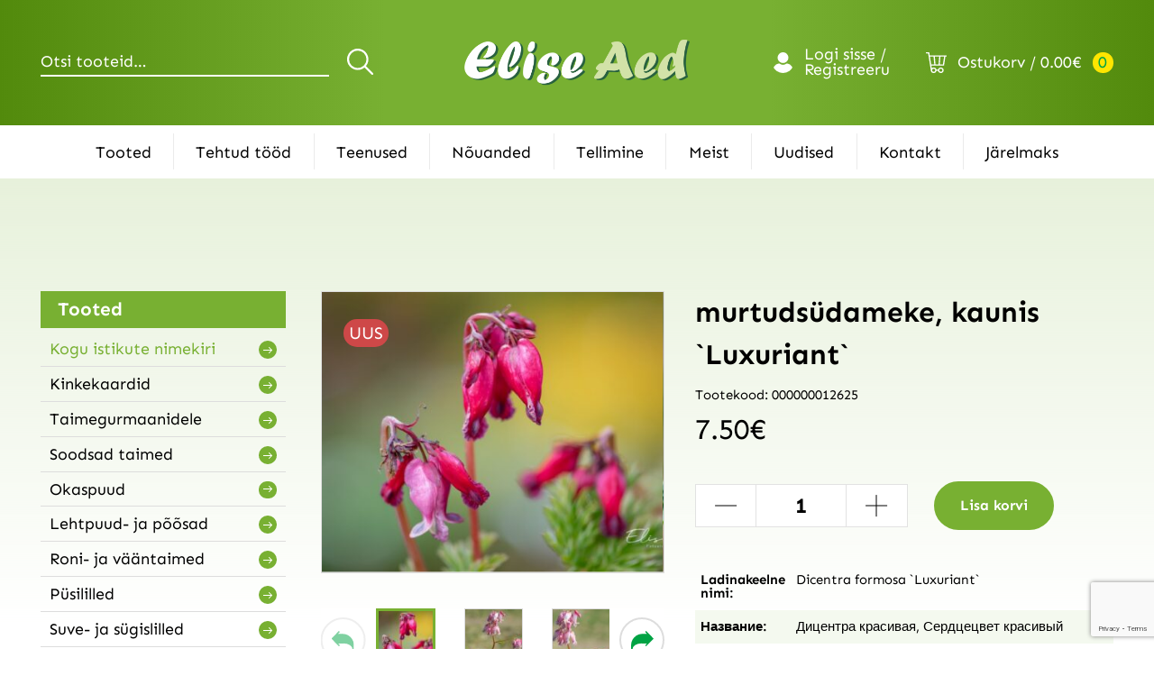

--- FILE ---
content_type: text/html; charset=UTF-8
request_url: https://www.eliseaed.ee/toode/murtudsuda-kaunis-luxuriant/
body_size: 13043
content:
<!DOCTYPE html> 
<html lang="et" id="html" class="no-js"> 
<head>
<meta charset="utf-8">
<link rel="preload" href="https://www.eliseaed.ee/wp-content/cache/fvm/min/1758049073-css8359cd6027ba97b1c7602590fc82d8eef02dbe8481aa6085edf3bbd41c1c6.css" as="style" media="all" /> 
<link rel="preload" href="https://www.eliseaed.ee/wp-content/cache/fvm/min/1758049073-css3a053aed4beb0ed48224cfb4f2552c88c50a4a4bc127a8c325f56069a5b8d.css" as="style" media="all" /> 
<link rel="preload" href="https://www.eliseaed.ee/wp-content/cache/fvm/min/1758049073-cssb7fcb0d1e8671f5531a9c6c655e5272282bf9093a9095fbf89f3282e538f3.css" as="style" media="all" /> 
<link rel="preload" href="https://www.eliseaed.ee/wp-content/cache/fvm/min/1758049073-css8000389ac093de61c906556b9df9f49763529f3452b29bb34dea7a1990b8c.css" as="style" media="all" /> 
<link rel="preload" href="https://www.eliseaed.ee/wp-content/cache/fvm/min/1758049073-cssff602fea0fe8b674af0a9fd3f8ca80a85ac770e8f3c40361e8961eaf20908.css" as="style" media="all" /> 
<link rel="preload" href="https://www.eliseaed.ee/wp-content/cache/fvm/min/1758049073-cssad01531b951fd0ab4e4f81d0936cafa9558703be142d3b50d30e69538e50c.css" as="style" media="all" /> 
<link rel="preload" href="https://www.eliseaed.ee/wp-content/cache/fvm/min/1758049073-css2d379a1bfd6a1d18c0d2db596697bdcd19bc7939836bd64477c4e0416c527.css" as="style" media="all" /> 
<link rel="preload" href="https://www.eliseaed.ee/wp-content/cache/fvm/min/1758049073-css390de6b6e3c2618407155244f7aad5eb3577e8882a451f68412983d27f80b.css" as="style" media="all" /> 
<link rel="preload" href="https://www.eliseaed.ee/wp-content/cache/fvm/min/1758049073-cssf18666ee1fb9554b961e8e17d233e28f48e25af20bac86d00c008d92ce03f.css" as="style" media="all" /> 
<link rel="preload" href="https://www.eliseaed.ee/wp-content/cache/fvm/min/1758049073-css77a9e87789ea3e65e60573f23c9ec1205d939228d774e680ac9549ba1a00d.css" as="style" media="all" /> 
<link rel="preload" href="https://www.eliseaed.ee/wp-content/cache/fvm/min/1758049073-css5ac7fb4c5d329c94b3551a2addd25273616aefa48858c7c912103053a0f97.css" as="style" media="all" /> 
<link rel="preload" href="https://www.eliseaed.ee/wp-content/cache/fvm/min/1758049073-css06ae408eeb338277a43af2c2bf7296df66a01d1b4378b9697507cf6390d01.css" as="style" media="all" />
<script data-cfasync="false">if(navigator.userAgent.match(/MSIE|Internet Explorer/i)||navigator.userAgent.match(/Trident\/7\..*?rv:11/i)){var href=document.location.href;if(!href.match(/[?&]iebrowser/)){if(href.indexOf("?")==-1){if(href.indexOf("#")==-1){document.location.href=href+"?iebrowser=1"}else{document.location.href=href.replace("#","?iebrowser=1#")}}else{if(href.indexOf("#")==-1){document.location.href=href+"&iebrowser=1"}else{document.location.href=href.replace("#","&iebrowser=1#")}}}}</script>
<script data-cfasync="false">class FVMLoader{constructor(e){this.triggerEvents=e,this.eventOptions={passive:!0},this.userEventListener=this.triggerListener.bind(this),this.delayedScripts={normal:[],async:[],defer:[]},this.allJQueries=[]}_addUserInteractionListener(e){this.triggerEvents.forEach(t=>window.addEventListener(t,e.userEventListener,e.eventOptions))}_removeUserInteractionListener(e){this.triggerEvents.forEach(t=>window.removeEventListener(t,e.userEventListener,e.eventOptions))}triggerListener(){this._removeUserInteractionListener(this),"loading"===document.readyState?document.addEventListener("DOMContentLoaded",this._loadEverythingNow.bind(this)):this._loadEverythingNow()}async _loadEverythingNow(){this._runAllDelayedCSS(),this._delayEventListeners(),this._delayJQueryReady(this),this._handleDocumentWrite(),this._registerAllDelayedScripts(),await this._loadScriptsFromList(this.delayedScripts.normal),await this._loadScriptsFromList(this.delayedScripts.defer),await this._loadScriptsFromList(this.delayedScripts.async),await this._triggerDOMContentLoaded(),await this._triggerWindowLoad(),window.dispatchEvent(new Event("wpr-allScriptsLoaded"))}_registerAllDelayedScripts(){document.querySelectorAll("script[type=fvmdelay]").forEach(e=>{e.hasAttribute("src")?e.hasAttribute("async")&&!1!==e.async?this.delayedScripts.async.push(e):e.hasAttribute("defer")&&!1!==e.defer||"module"===e.getAttribute("data-type")?this.delayedScripts.defer.push(e):this.delayedScripts.normal.push(e):this.delayedScripts.normal.push(e)})}_runAllDelayedCSS(){document.querySelectorAll("link[rel=fvmdelay]").forEach(e=>{e.setAttribute("rel","stylesheet")})}async _transformScript(e){return await this._requestAnimFrame(),new Promise(t=>{const n=document.createElement("script");let r;[...e.attributes].forEach(e=>{let t=e.nodeName;"type"!==t&&("data-type"===t&&(t="type",r=e.nodeValue),n.setAttribute(t,e.nodeValue))}),e.hasAttribute("src")?(n.addEventListener("load",t),n.addEventListener("error",t)):(n.text=e.text,t()),e.parentNode.replaceChild(n,e)})}async _loadScriptsFromList(e){const t=e.shift();return t?(await this._transformScript(t),this._loadScriptsFromList(e)):Promise.resolve()}_delayEventListeners(){let e={};function t(t,n){!function(t){function n(n){return e[t].eventsToRewrite.indexOf(n)>=0?"wpr-"+n:n}e[t]||(e[t]={originalFunctions:{add:t.addEventListener,remove:t.removeEventListener},eventsToRewrite:[]},t.addEventListener=function(){arguments[0]=n(arguments[0]),e[t].originalFunctions.add.apply(t,arguments)},t.removeEventListener=function(){arguments[0]=n(arguments[0]),e[t].originalFunctions.remove.apply(t,arguments)})}(t),e[t].eventsToRewrite.push(n)}function n(e,t){let n=e[t];Object.defineProperty(e,t,{get:()=>n||function(){},set(r){e["wpr"+t]=n=r}})}t(document,"DOMContentLoaded"),t(window,"DOMContentLoaded"),t(window,"load"),t(window,"pageshow"),t(document,"readystatechange"),n(document,"onreadystatechange"),n(window,"onload"),n(window,"onpageshow")}_delayJQueryReady(e){let t=window.jQuery;Object.defineProperty(window,"jQuery",{get:()=>t,set(n){if(n&&n.fn&&!e.allJQueries.includes(n)){n.fn.ready=n.fn.init.prototype.ready=function(t){e.domReadyFired?t.bind(document)(n):document.addEventListener("DOMContentLoaded2",()=>t.bind(document)(n))};const t=n.fn.on;n.fn.on=n.fn.init.prototype.on=function(){if(this[0]===window){function e(e){return e.split(" ").map(e=>"load"===e||0===e.indexOf("load.")?"wpr-jquery-load":e).join(" ")}"string"==typeof arguments[0]||arguments[0]instanceof String?arguments[0]=e(arguments[0]):"object"==typeof arguments[0]&&Object.keys(arguments[0]).forEach(t=>{delete Object.assign(arguments[0],{[e(t)]:arguments[0][t]})[t]})}return t.apply(this,arguments),this},e.allJQueries.push(n)}t=n}})}async _triggerDOMContentLoaded(){this.domReadyFired=!0,await this._requestAnimFrame(),document.dispatchEvent(new Event("DOMContentLoaded2")),await this._requestAnimFrame(),window.dispatchEvent(new Event("DOMContentLoaded2")),await this._requestAnimFrame(),document.dispatchEvent(new Event("wpr-readystatechange")),await this._requestAnimFrame(),document.wpronreadystatechange&&document.wpronreadystatechange()}async _triggerWindowLoad(){await this._requestAnimFrame(),window.dispatchEvent(new Event("wpr-load")),await this._requestAnimFrame(),window.wpronload&&window.wpronload(),await this._requestAnimFrame(),this.allJQueries.forEach(e=>e(window).trigger("wpr-jquery-load")),window.dispatchEvent(new Event("wpr-pageshow")),await this._requestAnimFrame(),window.wpronpageshow&&window.wpronpageshow()}_handleDocumentWrite(){const e=new Map;document.write=document.writeln=function(t){const n=document.currentScript,r=document.createRange(),i=n.parentElement;let a=e.get(n);void 0===a&&(a=n.nextSibling,e.set(n,a));const s=document.createDocumentFragment();r.setStart(s,0),s.appendChild(r.createContextualFragment(t)),i.insertBefore(s,a)}}async _requestAnimFrame(){return new Promise(e=>requestAnimationFrame(e))}static run(){const e=new FVMLoader(["keydown","mousemove","touchmove","touchstart","touchend","wheel"]);e._addUserInteractionListener(e)}}FVMLoader.run();</script>
<meta http-equiv="X-UA-Compatible" content="IE=edge">
<meta name="viewport" content="width=device-width, initial-scale=1.0, maximum-scale=1.0, user-scalable=no" />
<meta name="format-detection" content="telephone=no">
<meta name="theme-color" content="#528A0C" />
<meta name="apple-mobile-web-app-status-bar-style" content="#528A0C">
<meta name='robots' content='index, follow, max-image-preview:large, max-snippet:-1, max-video-preview:-1' /><title>murtudsüdameke, kaunis `Luxuriant` | Eliseaed | E-Pood</title>
<meta name="description" content="Südamekujulised õied on roosad. Kaarduva õievarre tipus mitu kaunilt rippuvat õit. Sinaka varjundiga rohelised liitlehed." />
<link rel="canonical" href="https://www.eliseaed.ee/toode/murtudsuda-kaunis-luxuriant/" />
<meta property="og:locale" content="et_EE" />
<meta property="og:type" content="article" />
<meta property="og:title" content="murtudsüdameke, kaunis `Luxuriant` | Eliseaed | E-Pood" />
<meta property="og:description" content="Südamekujulised õied on roosad. Kaarduva õievarre tipus mitu kaunilt rippuvat õit. Sinaka varjundiga rohelised liitlehed." />
<meta property="og:url" content="https://www.eliseaed.ee/toode/murtudsuda-kaunis-luxuriant/" />
<meta property="og:site_name" content="Elise Aed" />
<meta property="article:publisher" content="https://www.facebook.com/eliseaed/" />
<meta property="article:modified_time" content="2026-01-01T23:19:03+00:00" />
<meta property="og:image" content="https://www.eliseaed.ee/wp-content/uploads/2021/03/3076_10080_Dicentra_formosa_Luxuriant_kaunis_murtudsuda-scaled.jpg" />
<meta property="og:image:width" content="2560" />
<meta property="og:image:height" content="1709" />
<meta property="og:image:type" content="image/jpeg" />
<meta name="twitter:card" content="summary_large_image" />
<meta name="twitter:label1" content="Est. reading time" />
<meta name="twitter:data1" content="1 minut" />
<script type="application/ld+json" class="yoast-schema-graph">{"@context":"https://schema.org","@graph":[{"@type":"WebPage","@id":"https://www.eliseaed.ee/toode/murtudsuda-kaunis-luxuriant/","url":"https://www.eliseaed.ee/toode/murtudsuda-kaunis-luxuriant/","name":"murtudsüdameke, kaunis `Luxuriant` | Eliseaed | E-Pood","isPartOf":{"@id":"https://www.eliseaed.ee/#website"},"primaryImageOfPage":{"@id":"https://www.eliseaed.ee/toode/murtudsuda-kaunis-luxuriant/#primaryimage"},"image":{"@id":"https://www.eliseaed.ee/toode/murtudsuda-kaunis-luxuriant/#primaryimage"},"thumbnailUrl":"https://www.eliseaed.ee/wp-content/uploads/2021/03/3076_10080_Dicentra_formosa_Luxuriant_kaunis_murtudsuda-scaled.jpg","datePublished":"2021-03-24T10:24:51+00:00","dateModified":"2026-01-01T23:19:03+00:00","description":"Südamekujulised õied on roosad. Kaarduva õievarre tipus mitu kaunilt rippuvat õit. Sinaka varjundiga rohelised liitlehed.","breadcrumb":{"@id":"https://www.eliseaed.ee/toode/murtudsuda-kaunis-luxuriant/#breadcrumb"},"inLanguage":"et","potentialAction":[{"@type":"ReadAction","target":["https://www.eliseaed.ee/toode/murtudsuda-kaunis-luxuriant/"]}]},{"@type":"ImageObject","inLanguage":"et","@id":"https://www.eliseaed.ee/toode/murtudsuda-kaunis-luxuriant/#primaryimage","url":"https://www.eliseaed.ee/wp-content/uploads/2021/03/3076_10080_Dicentra_formosa_Luxuriant_kaunis_murtudsuda-scaled.jpg","contentUrl":"https://www.eliseaed.ee/wp-content/uploads/2021/03/3076_10080_Dicentra_formosa_Luxuriant_kaunis_murtudsuda-scaled.jpg","width":2560,"height":1709},{"@type":"BreadcrumbList","@id":"https://www.eliseaed.ee/toode/murtudsuda-kaunis-luxuriant/#breadcrumb","itemListElement":[{"@type":"ListItem","position":1,"name":"Home","item":"https://www.eliseaed.ee/"},{"@type":"ListItem","position":2,"name":"Tooted","item":"https://www.eliseaed.ee/taimed/"},{"@type":"ListItem","position":3,"name":"murtudsüdameke, kaunis `Luxuriant`"}]},{"@type":"WebSite","@id":"https://www.eliseaed.ee/#website","url":"https://www.eliseaed.ee/","name":"Elise Aed","description":"","potentialAction":[{"@type":"SearchAction","target":{"@type":"EntryPoint","urlTemplate":"https://www.eliseaed.ee/?s={search_term_string}"},"query-input":{"@type":"PropertyValueSpecification","valueRequired":true,"valueName":"search_term_string"}}],"inLanguage":"et"}]}</script>
<style media="all">img:is([sizes="auto" i],[sizes^="auto," i]){contain-intrinsic-size:3000px 1500px}</style> 
<link rel='stylesheet' id='wdp_cart-summary-css' href='https://www.eliseaed.ee/wp-content/cache/fvm/min/1758049073-css8359cd6027ba97b1c7602590fc82d8eef02dbe8481aa6085edf3bbd41c1c6.css' type='text/css' media='all' /> 
<link rel='stylesheet' id='wp-block-library-css' href='https://www.eliseaed.ee/wp-content/cache/fvm/min/1758049073-css3a053aed4beb0ed48224cfb4f2552c88c50a4a4bc127a8c325f56069a5b8d.css' type='text/css' media='all' /> 
<style id='classic-theme-styles-inline-css' type='text/css' media="all">/*! This file is auto-generated */ .wp-block-button__link{color:#fff;background-color:#32373c;border-radius:9999px;box-shadow:none;text-decoration:none;padding:calc(.667em + 2px) calc(1.333em + 2px);font-size:1.125em}.wp-block-file__button{background:#32373c;color:#fff;text-decoration:none}</style> 
<style id='global-styles-inline-css' type='text/css' media="all">:root{--wp--preset--aspect-ratio--square:1;--wp--preset--aspect-ratio--4-3:4/3;--wp--preset--aspect-ratio--3-4:3/4;--wp--preset--aspect-ratio--3-2:3/2;--wp--preset--aspect-ratio--2-3:2/3;--wp--preset--aspect-ratio--16-9:16/9;--wp--preset--aspect-ratio--9-16:9/16;--wp--preset--color--black:#000000;--wp--preset--color--cyan-bluish-gray:#abb8c3;--wp--preset--color--white:#ffffff;--wp--preset--color--pale-pink:#f78da7;--wp--preset--color--vivid-red:#cf2e2e;--wp--preset--color--luminous-vivid-orange:#ff6900;--wp--preset--color--luminous-vivid-amber:#fcb900;--wp--preset--color--light-green-cyan:#7bdcb5;--wp--preset--color--vivid-green-cyan:#00d084;--wp--preset--color--pale-cyan-blue:#8ed1fc;--wp--preset--color--vivid-cyan-blue:#0693e3;--wp--preset--color--vivid-purple:#9b51e0;--wp--preset--gradient--vivid-cyan-blue-to-vivid-purple:linear-gradient(135deg,rgba(6,147,227,1) 0%,rgb(155,81,224) 100%);--wp--preset--gradient--light-green-cyan-to-vivid-green-cyan:linear-gradient(135deg,rgb(122,220,180) 0%,rgb(0,208,130) 100%);--wp--preset--gradient--luminous-vivid-amber-to-luminous-vivid-orange:linear-gradient(135deg,rgba(252,185,0,1) 0%,rgba(255,105,0,1) 100%);--wp--preset--gradient--luminous-vivid-orange-to-vivid-red:linear-gradient(135deg,rgba(255,105,0,1) 0%,rgb(207,46,46) 100%);--wp--preset--gradient--very-light-gray-to-cyan-bluish-gray:linear-gradient(135deg,rgb(238,238,238) 0%,rgb(169,184,195) 100%);--wp--preset--gradient--cool-to-warm-spectrum:linear-gradient(135deg,rgb(74,234,220) 0%,rgb(151,120,209) 20%,rgb(207,42,186) 40%,rgb(238,44,130) 60%,rgb(251,105,98) 80%,rgb(254,248,76) 100%);--wp--preset--gradient--blush-light-purple:linear-gradient(135deg,rgb(255,206,236) 0%,rgb(152,150,240) 100%);--wp--preset--gradient--blush-bordeaux:linear-gradient(135deg,rgb(254,205,165) 0%,rgb(254,45,45) 50%,rgb(107,0,62) 100%);--wp--preset--gradient--luminous-dusk:linear-gradient(135deg,rgb(255,203,112) 0%,rgb(199,81,192) 50%,rgb(65,88,208) 100%);--wp--preset--gradient--pale-ocean:linear-gradient(135deg,rgb(255,245,203) 0%,rgb(182,227,212) 50%,rgb(51,167,181) 100%);--wp--preset--gradient--electric-grass:linear-gradient(135deg,rgb(202,248,128) 0%,rgb(113,206,126) 100%);--wp--preset--gradient--midnight:linear-gradient(135deg,rgb(2,3,129) 0%,rgb(40,116,252) 100%);--wp--preset--font-size--small:13px;--wp--preset--font-size--medium:20px;--wp--preset--font-size--large:36px;--wp--preset--font-size--x-large:42px;--wp--preset--font-family--inter:"Inter", sans-serif;--wp--preset--font-family--cardo:Cardo;--wp--preset--spacing--20:0.44rem;--wp--preset--spacing--30:0.67rem;--wp--preset--spacing--40:1rem;--wp--preset--spacing--50:1.5rem;--wp--preset--spacing--60:2.25rem;--wp--preset--spacing--70:3.38rem;--wp--preset--spacing--80:5.06rem;--wp--preset--shadow--natural:6px 6px 9px rgba(0, 0, 0, 0.2);--wp--preset--shadow--deep:12px 12px 50px rgba(0, 0, 0, 0.4);--wp--preset--shadow--sharp:6px 6px 0px rgba(0, 0, 0, 0.2);--wp--preset--shadow--outlined:6px 6px 0px -3px rgba(255, 255, 255, 1), 6px 6px rgba(0, 0, 0, 1);--wp--preset--shadow--crisp:6px 6px 0px rgba(0, 0, 0, 1)}:where(.is-layout-flex){gap:.5em}:where(.is-layout-grid){gap:.5em}body .is-layout-flex{display:flex}.is-layout-flex{flex-wrap:wrap;align-items:center}.is-layout-flex>:is(*,div){margin:0}body .is-layout-grid{display:grid}.is-layout-grid>:is(*,div){margin:0}:where(.wp-block-columns.is-layout-flex){gap:2em}:where(.wp-block-columns.is-layout-grid){gap:2em}:where(.wp-block-post-template.is-layout-flex){gap:1.25em}:where(.wp-block-post-template.is-layout-grid){gap:1.25em}.has-black-color{color:var(--wp--preset--color--black)!important}.has-cyan-bluish-gray-color{color:var(--wp--preset--color--cyan-bluish-gray)!important}.has-white-color{color:var(--wp--preset--color--white)!important}.has-pale-pink-color{color:var(--wp--preset--color--pale-pink)!important}.has-vivid-red-color{color:var(--wp--preset--color--vivid-red)!important}.has-luminous-vivid-orange-color{color:var(--wp--preset--color--luminous-vivid-orange)!important}.has-luminous-vivid-amber-color{color:var(--wp--preset--color--luminous-vivid-amber)!important}.has-light-green-cyan-color{color:var(--wp--preset--color--light-green-cyan)!important}.has-vivid-green-cyan-color{color:var(--wp--preset--color--vivid-green-cyan)!important}.has-pale-cyan-blue-color{color:var(--wp--preset--color--pale-cyan-blue)!important}.has-vivid-cyan-blue-color{color:var(--wp--preset--color--vivid-cyan-blue)!important}.has-vivid-purple-color{color:var(--wp--preset--color--vivid-purple)!important}.has-black-background-color{background-color:var(--wp--preset--color--black)!important}.has-cyan-bluish-gray-background-color{background-color:var(--wp--preset--color--cyan-bluish-gray)!important}.has-white-background-color{background-color:var(--wp--preset--color--white)!important}.has-pale-pink-background-color{background-color:var(--wp--preset--color--pale-pink)!important}.has-vivid-red-background-color{background-color:var(--wp--preset--color--vivid-red)!important}.has-luminous-vivid-orange-background-color{background-color:var(--wp--preset--color--luminous-vivid-orange)!important}.has-luminous-vivid-amber-background-color{background-color:var(--wp--preset--color--luminous-vivid-amber)!important}.has-light-green-cyan-background-color{background-color:var(--wp--preset--color--light-green-cyan)!important}.has-vivid-green-cyan-background-color{background-color:var(--wp--preset--color--vivid-green-cyan)!important}.has-pale-cyan-blue-background-color{background-color:var(--wp--preset--color--pale-cyan-blue)!important}.has-vivid-cyan-blue-background-color{background-color:var(--wp--preset--color--vivid-cyan-blue)!important}.has-vivid-purple-background-color{background-color:var(--wp--preset--color--vivid-purple)!important}.has-black-border-color{border-color:var(--wp--preset--color--black)!important}.has-cyan-bluish-gray-border-color{border-color:var(--wp--preset--color--cyan-bluish-gray)!important}.has-white-border-color{border-color:var(--wp--preset--color--white)!important}.has-pale-pink-border-color{border-color:var(--wp--preset--color--pale-pink)!important}.has-vivid-red-border-color{border-color:var(--wp--preset--color--vivid-red)!important}.has-luminous-vivid-orange-border-color{border-color:var(--wp--preset--color--luminous-vivid-orange)!important}.has-luminous-vivid-amber-border-color{border-color:var(--wp--preset--color--luminous-vivid-amber)!important}.has-light-green-cyan-border-color{border-color:var(--wp--preset--color--light-green-cyan)!important}.has-vivid-green-cyan-border-color{border-color:var(--wp--preset--color--vivid-green-cyan)!important}.has-pale-cyan-blue-border-color{border-color:var(--wp--preset--color--pale-cyan-blue)!important}.has-vivid-cyan-blue-border-color{border-color:var(--wp--preset--color--vivid-cyan-blue)!important}.has-vivid-purple-border-color{border-color:var(--wp--preset--color--vivid-purple)!important}.has-vivid-cyan-blue-to-vivid-purple-gradient-background{background:var(--wp--preset--gradient--vivid-cyan-blue-to-vivid-purple)!important}.has-light-green-cyan-to-vivid-green-cyan-gradient-background{background:var(--wp--preset--gradient--light-green-cyan-to-vivid-green-cyan)!important}.has-luminous-vivid-amber-to-luminous-vivid-orange-gradient-background{background:var(--wp--preset--gradient--luminous-vivid-amber-to-luminous-vivid-orange)!important}.has-luminous-vivid-orange-to-vivid-red-gradient-background{background:var(--wp--preset--gradient--luminous-vivid-orange-to-vivid-red)!important}.has-very-light-gray-to-cyan-bluish-gray-gradient-background{background:var(--wp--preset--gradient--very-light-gray-to-cyan-bluish-gray)!important}.has-cool-to-warm-spectrum-gradient-background{background:var(--wp--preset--gradient--cool-to-warm-spectrum)!important}.has-blush-light-purple-gradient-background{background:var(--wp--preset--gradient--blush-light-purple)!important}.has-blush-bordeaux-gradient-background{background:var(--wp--preset--gradient--blush-bordeaux)!important}.has-luminous-dusk-gradient-background{background:var(--wp--preset--gradient--luminous-dusk)!important}.has-pale-ocean-gradient-background{background:var(--wp--preset--gradient--pale-ocean)!important}.has-electric-grass-gradient-background{background:var(--wp--preset--gradient--electric-grass)!important}.has-midnight-gradient-background{background:var(--wp--preset--gradient--midnight)!important}.has-small-font-size{font-size:var(--wp--preset--font-size--small)!important}.has-medium-font-size{font-size:var(--wp--preset--font-size--medium)!important}.has-large-font-size{font-size:var(--wp--preset--font-size--large)!important}.has-x-large-font-size{font-size:var(--wp--preset--font-size--x-large)!important}:where(.wp-block-post-template.is-layout-flex){gap:1.25em}:where(.wp-block-post-template.is-layout-grid){gap:1.25em}:where(.wp-block-columns.is-layout-flex){gap:2em}:where(.wp-block-columns.is-layout-grid){gap:2em}:root :where(.wp-block-pullquote){font-size:1.5em;line-height:1.6}</style> 
<link rel='stylesheet' id='contact-form-7-css' href='https://www.eliseaed.ee/wp-content/cache/fvm/min/1758049073-cssb7fcb0d1e8671f5531a9c6c655e5272282bf9093a9095fbf89f3282e538f3.css' type='text/css' media='all' /> 
<style id='woocommerce-inline-inline-css' type='text/css' media="all">.woocommerce form .form-row .required{visibility:visible}</style> 
<link rel='stylesheet' id='brands-styles-css' href='https://www.eliseaed.ee/wp-content/cache/fvm/min/1758049073-css8000389ac093de61c906556b9df9f49763529f3452b29bb34dea7a1990b8c.css' type='text/css' media='all' /> 
<link rel='stylesheet' id='newsletter-css' href='https://www.eliseaed.ee/wp-content/cache/fvm/min/1758049073-cssff602fea0fe8b674af0a9fd3f8ca80a85ac770e8f3c40361e8961eaf20908.css' type='text/css' media='all' /> 
<link rel='stylesheet' id='google-fonts-css' href='https://www.eliseaed.ee/wp-content/cache/fvm/min/1758049073-cssad01531b951fd0ab4e4f81d0936cafa9558703be142d3b50d30e69538e50c.css' type='text/css' media='all' /> 
<link rel='stylesheet' id='ama-css' href='https://www.eliseaed.ee/wp-content/cache/fvm/min/1758049073-css2d379a1bfd6a1d18c0d2db596697bdcd19bc7939836bd64477c4e0416c527.css' type='text/css' media='all' /> 
<link rel='stylesheet' id='ama-edits-css' href='https://www.eliseaed.ee/wp-content/cache/fvm/min/1758049073-css390de6b6e3c2618407155244f7aad5eb3577e8882a451f68412983d27f80b.css' type='text/css' media='all' /> 
<link rel='stylesheet' id='ari-fancybox-css' href='https://www.eliseaed.ee/wp-content/cache/fvm/min/1758049073-cssf18666ee1fb9554b961e8e17d233e28f48e25af20bac86d00c008d92ce03f.css' type='text/css' media='all' /> 
<link rel='stylesheet' id='wdp_pricing-table-css' href='https://www.eliseaed.ee/wp-content/cache/fvm/min/1758049073-css77a9e87789ea3e65e60573f23c9ec1205d939228d774e680ac9549ba1a00d.css' type='text/css' media='all' /> 
<link rel='stylesheet' id='wdp_deals-table-css' href='https://www.eliseaed.ee/wp-content/cache/fvm/min/1758049073-css5ac7fb4c5d329c94b3551a2addd25273616aefa48858c7c912103053a0f97.css' type='text/css' media='all' /> 
<script src="https://www.eliseaed.ee/wp-includes/js/jquery/jquery.min.js?ver=3.7.1" id="jquery-core-js"></script>
<script src="https://www.eliseaed.ee/wp-includes/js/jquery/jquery-migrate.min.js?ver=3.4.1" id="jquery-migrate-js"></script>
<script src="https://www.eliseaed.ee/wp-content/plugins/woocommerce-eabi-postoffice/js/jquery.cascadingdropdown.js?ver=6.7.4" id="jquery-cascadingdropdown-js"></script>
<script src="https://www.eliseaed.ee/wp-content/plugins/woocommerce-eabi-postoffice/js/eabi.cascadingdropdown.js?ver=6.7.4" id="eabi-cascadingdropdown-js"></script>
<script src="https://www.eliseaed.ee/wp-content/plugins/woocommerce/assets/js/jquery-blockui/jquery.blockUI.min.js?ver=2.7.0-wc.9.7.2" id="jquery-blockui-js" defer="defer" data-wp-strategy="defer"></script>
<script id="wc-add-to-cart-js-extra">
/* <![CDATA[ */
var wc_add_to_cart_params = {"ajax_url":"\/wp-admin\/admin-ajax.php","wc_ajax_url":"\/?wc-ajax=%%endpoint%%","i18n_view_cart":"Vaata ostukorvi","cart_url":"https:\/\/www.eliseaed.ee\/ostukorv\/","is_cart":"","cart_redirect_after_add":"no"};
/* ]]> */
</script>
<script src="https://www.eliseaed.ee/wp-content/plugins/woocommerce/assets/js/frontend/add-to-cart.min.js?ver=9.7.2" id="wc-add-to-cart-js" defer="defer" data-wp-strategy="defer"></script>
<script id="wc-single-product-js-extra">
/* <![CDATA[ */
var wc_single_product_params = {"i18n_required_rating_text":"Palun vali hinnang","i18n_rating_options":["1 of 5 stars","2 of 5 stars","3 of 5 stars","4 of 5 stars","5 of 5 stars"],"i18n_product_gallery_trigger_text":"View full-screen image gallery","review_rating_required":"yes","flexslider":{"rtl":false,"animation":"slide","smoothHeight":true,"directionNav":false,"controlNav":"thumbnails","slideshow":false,"animationSpeed":500,"animationLoop":false,"allowOneSlide":false},"zoom_enabled":"","zoom_options":[],"photoswipe_enabled":"","photoswipe_options":{"shareEl":false,"closeOnScroll":false,"history":false,"hideAnimationDuration":0,"showAnimationDuration":0},"flexslider_enabled":""};
/* ]]> */
</script>
<script src="https://www.eliseaed.ee/wp-content/plugins/woocommerce/assets/js/frontend/single-product.min.js?ver=9.7.2" id="wc-single-product-js" defer="defer" data-wp-strategy="defer"></script>
<script src="https://www.eliseaed.ee/wp-content/plugins/woocommerce/assets/js/js-cookie/js.cookie.min.js?ver=2.1.4-wc.9.7.2" id="js-cookie-js" defer="defer" data-wp-strategy="defer"></script>
<script id="woocommerce-js-extra">
/* <![CDATA[ */
var woocommerce_params = {"ajax_url":"\/wp-admin\/admin-ajax.php","wc_ajax_url":"\/?wc-ajax=%%endpoint%%","i18n_password_show":"Show password","i18n_password_hide":"Hide password"};
/* ]]> */
</script>
<script src="https://www.eliseaed.ee/wp-content/plugins/woocommerce/assets/js/frontend/woocommerce.min.js?ver=9.7.2" id="woocommerce-js" defer="defer" data-wp-strategy="defer"></script>
<script id="ari-fancybox-js-extra">
/* <![CDATA[ */
var ARI_FANCYBOX = {"lightbox":{"toolbar":true,"buttons":["fullScreen","close"],"backFocus":false,"trapFocus":false,"video":{"autoStart":false},"thumbs":{"hideOnClose":false},"touch":{"vertical":true,"momentum":true},"preventCaptionOverlap":false,"hideScrollbar":false,"lang":"custom","i18n":{"custom":{"PREV":"Previous","NEXT":"Next","PLAY_START":"Start slideshow (P)","PLAY_STOP":"Stop slideshow (P)","FULL_SCREEN":"Full screen (F)","THUMBS":"Thumbnails (G)","ZOOM":"Zoom","CLOSE":"Close (Esc)","ERROR":"The requested content cannot be loaded. <br\/> Please try again later."}}},"convert":{"images":{"convert":true,"post_grouping":true,"grouping_selector":".p-references__link"},"woocommerce":{"convert":true}},"mobile":{},"slideshow":{},"deeplinking":{},"integration":{},"share":{"enabled":false,"ignoreTypes":["iframe","inline"]},"comments":{"showOnStart":false,"supportedTypes":null},"protect":{},"extra":{},"viewers":{"pdfjs":{"url":"https:\/\/www.eliseaed.ee\/wp-content\/plugins\/ari-fancy-lightbox\/assets\/pdfjs\/web\/viewer.html"}},"messages":{"share_facebook_title":"Share on Facebook","share_twitter_title":"Share on Twitter","share_gplus_title":"Share on Google+","share_pinterest_title":"Share on Pinterest","share_linkedin_title":"Share on LinkedIn","share_vk_title":"Share on VK","share_email_title":"Send by e-mail","download_title":"Download","comments":"Comments"}};
/* ]]> */
</script>
<script src="https://www.eliseaed.ee/wp-content/plugins/ari-fancy-lightbox/assets/fancybox/jquery.fancybox.min.js?ver=1.8.20" id="ari-fancybox-js"></script>
<script id="wdp_deals-js-extra">
/* <![CDATA[ */
var script_data = {"ajaxurl":"https:\/\/www.eliseaed.ee\/wp-admin\/admin-ajax.php","js_init_trigger":""};
/* ]]> */
</script>
<script src="https://www.eliseaed.ee/wp-content/plugins/advanced-dynamic-pricing-for-woocommerce/BaseVersion/assets/js/frontend.js?ver=4.9.3" id="wdp_deals-js"></script>
<script async src="https://www.googletagmanager.com/gtag/js?id=UA-2787351-40"></script>
<script>
window.dataLayer = window.dataLayer || [];
function gtag(){dataLayer.push(arguments);}
gtag('js', new Date());
gtag('config', 'UA-2787351-40');
</script>
<style type="text/css" media="all">BODY .fancybox-container{z-index:200000}BODY .fancybox-is-open .fancybox-bg{opacity:.87}BODY .fancybox-bg{background-color:#0f0f11}BODY .fancybox-thumbs{background-color:#fff}</style> 
<noscript><style>.woocommerce-product-gallery{ opacity: 1 !important; }</style></noscript>
<style type="text/css" media="all">.wdp_bulk_table_content .wdp_pricing_table_caption{color:#6d6d6d ! important}.wdp_bulk_table_content table thead td{color:#6d6d6d ! important}.wdp_bulk_table_content table thead td{background-color:#efefef ! important}.wdp_bulk_table_content table tbody td{color:#6d6d6d ! important}.wdp_bulk_table_content table tbody td{background-color:#fff ! important}.wdp_bulk_table_content .wdp_pricing_table_footer{color:#6d6d6d ! important}</style> 
<style class='wp-fonts-local' type='text/css' media="all">@font-face{font-family:Inter;font-style:normal;font-weight:300 900;font-display:fallback;src:url(https://www.eliseaed.ee/wp-content/plugins/woocommerce/assets/fonts/Inter-VariableFont_slnt,wght.woff2) format('woff2');font-stretch:normal}@font-face{font-family:Cardo;font-style:normal;font-weight:400;font-display:fallback;src:url(https://www.eliseaed.ee/wp-content/plugins/woocommerce/assets/fonts/cardo_normal_400.woff2) format('woff2')}</style> 
<link rel="icon" href="https://www.eliseaed.ee/wp-content/uploads/2021/05/cropped-unnamed-file-192x192.png" sizes="192x192" /> 
<style type="text/css" id="wp-custom-css" media="all">.woocommerce div.product .summary .product_title{display:none}</style> 
</head>
<body class="product-template-default single single-product postid-4102 theme-eliseaed woocommerce woocommerce-page woocommerce-no-js"> <header class="c-head"><div class="c-head__main container"><div class="c-head__search"><form class="w-search" role="search" method="get" action="https://www.eliseaed.ee/"> <label class="screen-reader-text" for="woocommerce-product-search-field-0">Otsi:</label> <input class="w-search__input" type="search" placeholder="Otsi tooteid&hellip;" value="" name="s" autocomplete="off" /> <button class="w-search__submit" type="submit" value="Otsi">Otsi</button> <input type="hidden" name="post_type" value="product" /> </form> </div><a class="c-head__logo" href="https://www.eliseaed.ee"><img src="https://www.eliseaed.ee/wp-content/themes/eliseaed/theme/images/logo.png" alt=""/></a><div class="c-head__links"><a class="c-head__account" href="https://www.eliseaed.ee/minu-konto/">Logi sisse / Registreeru</a><a class="c-head__cart" href="https://www.eliseaed.ee/ostukorv/" title="Ostukorv"><svg xmlns="http://www.w3.org/2000/svg" width="23" height="24" viewBox="0 0 23 24"><g transform="translate(-10.667)"><path d="M33.667,3.628H14.931L14.381,0H10.667V1.406h2.505l2.962,19.536a3.189,3.189,0,0,0,6.3.571h1.656a3.189,3.189,0,1,0,0-1.406H22.431a3.187,3.187,0,0,0-5.252-1.658l-.462-3.05H30.776l1.5-10.366h1.391ZM21.1,20.811a1.783,1.783,0,1,1-1.783-1.783A1.785,1.785,0,0,1,21.1,20.811Zm4.31,0A1.783,1.783,0,1,1,27.2,22.594,1.785,1.785,0,0,1,25.414,20.811ZM15.145,5.034h4.032l.73,8.959H16.5Zm6.173,8.959-.73-8.959h4.819l-.73,8.959Zm4.77,0,.73-8.959h4.037l-1.3,8.959Z" fill="#fff"/></g></svg> <span class="c-head__cart-title">Ostukorv</span><div id="mini-cart-count"><span class="c-head__cart-total"><span class="woocommerce-Price-amount amount"><bdi>0.00<span class="woocommerce-Price-currencySymbol">&euro;</span></bdi></span></span><span class="c-head__cart-count">0</span></div></a></div></div><nav class="c-head__nav"><ul id="menu-peamenuu" class="c-head__menu container"><li><a href="https://www.eliseaed.ee/taimed/">Tooted</a></li> <li><a href="https://www.eliseaed.ee/tehtud-tood/">Tehtud tööd</a></li> <li><a href="https://www.eliseaed.ee/teenused/">Teenused</a></li> <li><a href="https://www.eliseaed.ee/nouanded/">Nõuanded</a></li> <li><a href="https://www.eliseaed.ee/kodulehelt-tellimine/">Tellimine</a></li> <li><a href="https://www.eliseaed.ee/meist/">Meist</a></li> <li><a href="https://www.eliseaed.ee/uudised/">Uudised</a></li> <li><a href="https://www.eliseaed.ee/kontakt/">Kontakt</a></li> <li><a href="https://www.eliseaed.ee/jarelmaks/">Järelmaks</a></li> </ul></nav><button id="menu-toggle" class="c-head__toggle c-toggle" type="button"><span class="c-toggle__line c-toggle__top"></span><span class="c-toggle__line c-toggle__mid"></span><span class="c-toggle__line c-toggle__bot"></span></button></header> <div id="primary" class="w-wrapper"><main id="main" class="w-container container" role="main"><button class="btn btn-primary" id="w-filters-toggle" data-hide="Peida alamkategooriad">Kuva toote alamkategooriad</button><div class="w-sidebar"><div class="c-list"><div class="c-list__header h4">Tooted</div><nav class="c-list__nav"><ul class="c-list__menu"><li class="active current"><a href="https://www.eliseaed.ee/tootekategooria/kogu-istikute-nimekiri/">Kogu istikute nimekiri</a></li><li><a href="https://www.eliseaed.ee/tootekategooria/kinkekaart/">Kinkekaardid</a></li><li><a href="https://www.eliseaed.ee/tootekategooria/taimegurmaanidele/">Taimegurmaanidele</a></li><li><a href="https://www.eliseaed.ee/tootekategooria/soodsad-taimed/">Soodsad taimed</a></li><li class="has-children"><a href="https://www.eliseaed.ee/tootekategooria/okaspuud/">Okaspuud</a></li><li class="has-children"><a href="https://www.eliseaed.ee/tootekategooria/lehtpuud-ja-poosad/">Lehtpuud- ja põõsad</a></li><li><a href="https://www.eliseaed.ee/tootekategooria/roni-ja-vaantaimed/">Roni- ja vääntaimed</a></li><li class="has-children"><a href="https://www.eliseaed.ee/tootekategooria/pusililled/">Püsililled</a></li><li><a href="https://www.eliseaed.ee/tootekategooria/suve-ja-sugislilled/">Suve- ja sügislilled</a></li><li><a href="https://www.eliseaed.ee/tootekategooria/koogiviljad-maitsetaimed/">Köögiviljad, maitsetaimed</a></li><li><a href="https://www.eliseaed.ee/tootekategooria/aiakaubad/">Aiakaubad</a></li></ul></nav></div></div> <div class="w-single product type-product post-4102 status-publish first instock product_cat-kogu-istikute-nimekiri product_cat-pinnakattetaimed-pusililled product_cat-pusililled product_cat-roosade-oitega product_cat-varjutaluvad has-post-thumbnail shipping-taxable purchasable product-type-simple"><div class="w-prodimg w-single__images woocommerce-product-gallery woocommerce-product-gallery--with-images woocommerce-product-gallery--columns-4 images" style="opacity: 0; transition: opacity .25s ease-in-out;"><div class="w-prodimg__inner"> <div class="w-badges"><span class="itsnew">Uus</span></div><div class="w-prodimg__lg w-prodimg__lg--slider swiper-container"><div class="swiper-wrapper"><a href="https://www.eliseaed.ee/wp-content/uploads/2021/03/3076_10080_Dicentra_formosa_Luxuriant_kaunis_murtudsuda-scaled.jpg" class="w-prodimg__lg-img woocommerce-product-gallery__image swiper-slide"><img width="447" height="368" src="https://www.eliseaed.ee/wp-content/uploads/fly-images/4096/3076_10080_Dicentra_formosa_Luxuriant_kaunis_murtudsuda-scaled-447x368-c.jpg" class="" alt="3076_10080_Dicentra_formosa_Luxuriant_kaunis_murtudsuda.jpg" /></a><a href="https://www.eliseaed.ee/wp-content/uploads/2021/03/3076_8291_Dicentra_formosa_Luxuriant_2-scaled.jpg" class="w-prodimg__lg-img woocommerce-product-gallery__image swiper-slide"><img width="447" height="368" src="https://www.eliseaed.ee/wp-content/uploads/fly-images/4097/3076_8291_Dicentra_formosa_Luxuriant_2-scaled-447x368-c.jpg" class="" alt="3076_8291_Dicentra_formosa_Luxuriant_2.JPG" /></a><a href="https://www.eliseaed.ee/wp-content/uploads/2021/03/3076_8292_Dicentra_formosa_Luxuriant_3-scaled.jpg" class="w-prodimg__lg-img woocommerce-product-gallery__image swiper-slide"><img width="447" height="368" src="https://www.eliseaed.ee/wp-content/uploads/fly-images/4098/3076_8292_Dicentra_formosa_Luxuriant_3-scaled-447x368-c.jpg" class="" alt="3076_8292_Dicentra_formosa_Luxuriant_3.JPG" /></a><a href="https://www.eliseaed.ee/wp-content/uploads/2021/03/3076_8293_Dicentra_formosa_Luxuriant_5-scaled.jpg" class="w-prodimg__lg-img woocommerce-product-gallery__image swiper-slide"><img width="447" height="368" src="https://www.eliseaed.ee/wp-content/uploads/fly-images/4099/3076_8293_Dicentra_formosa_Luxuriant_5-scaled-447x368-c.jpg" class="" alt="3076_8293_Dicentra_formosa_Luxuriant_5.JPG" /></a><a href="https://www.eliseaed.ee/wp-content/uploads/2021/03/3076_8294_Dicentra_formosa_Luxuriant_4-scaled.jpg" class="w-prodimg__lg-img woocommerce-product-gallery__image swiper-slide"><img width="447" height="368" src="https://www.eliseaed.ee/wp-content/uploads/fly-images/4100/3076_8294_Dicentra_formosa_Luxuriant_4-scaled-447x368-c.jpg" class="" alt="3076_8294_Dicentra_formosa_Luxuriant_4.JPG" /></a><a href="https://www.eliseaed.ee/wp-content/uploads/2021/03/3076_8295_Dicentra_formosa_Luxuriant.jpg" class="w-prodimg__lg-img woocommerce-product-gallery__image swiper-slide"><img width="447" height="368" src="https://www.eliseaed.ee/wp-content/uploads/fly-images/4101/3076_8295_Dicentra_formosa_Luxuriant-447x368-c.jpg" class="" alt="3076_8295_Dicentra_formosa_Luxuriant.JPG" /></a></div></div><div class="w-prodimg__nav w-prodimg__nav--slider swiper-container"><div class="swiper-wrapper"><div class="w-prodimg__link swiper-slide"><img width="75" height="75" src="https://www.eliseaed.ee/wp-content/uploads/fly-images/4096/3076_10080_Dicentra_formosa_Luxuriant_kaunis_murtudsuda-scaled-75x75-c.jpg" class="" alt="3076_10080_Dicentra_formosa_Luxuriant_kaunis_murtudsuda.jpg" /></div><div class="w-prodimg__link swiper-slide"><img width="75" height="75" src="https://www.eliseaed.ee/wp-content/uploads/fly-images/4097/3076_8291_Dicentra_formosa_Luxuriant_2-scaled-75x75-c.jpg" class="" alt="3076_8291_Dicentra_formosa_Luxuriant_2.JPG" /></div><div class="w-prodimg__link swiper-slide"><img width="75" height="75" src="https://www.eliseaed.ee/wp-content/uploads/fly-images/4098/3076_8292_Dicentra_formosa_Luxuriant_3-scaled-75x75-c.jpg" class="" alt="3076_8292_Dicentra_formosa_Luxuriant_3.JPG" /></div><div class="w-prodimg__link swiper-slide"><img width="75" height="75" src="https://www.eliseaed.ee/wp-content/uploads/fly-images/4099/3076_8293_Dicentra_formosa_Luxuriant_5-scaled-75x75-c.jpg" class="" alt="3076_8293_Dicentra_formosa_Luxuriant_5.JPG" /></div><div class="w-prodimg__link swiper-slide"><img width="75" height="75" src="https://www.eliseaed.ee/wp-content/uploads/fly-images/4100/3076_8294_Dicentra_formosa_Luxuriant_4-scaled-75x75-c.jpg" class="" alt="3076_8294_Dicentra_formosa_Luxuriant_4.JPG" /></div><div class="w-prodimg__link swiper-slide"><img width="75" height="75" src="https://www.eliseaed.ee/wp-content/uploads/fly-images/4101/3076_8295_Dicentra_formosa_Luxuriant-75x75-c.jpg" class="" alt="3076_8295_Dicentra_formosa_Luxuriant.JPG" /></div></div><div class="w-prodimg__arrows"><div class="w-prodimg__arrows-prev swiper-button-prev"></div><div class="w-prodimg__arrows-next swiper-button-next"></div></div></div></div></div> <div class="w-single__content"><h1 class="w-single__title h2">murtudsüdameke, kaunis `Luxuriant`</h1>Tootekood: 000000012625<div class="w-single__cart"><div class="w-single__price"><div class="w-single__price"><p class="price"><span class="woocommerce-Price-amount amount"><bdi>7.50<span class="woocommerce-Price-currencySymbol">&euro;</span></bdi></span></p></div></div> <form class="cart" action="https://www.eliseaed.ee/toode/murtudsuda-kaunis-luxuriant/" method="post" enctype='multipart/form-data'> <div class="quantity"> <button type="button" class="dec">-</button> <label class="screen-reader-text" for="quantity_696406bf2f3cf">murtudsüdameke, kaunis `Luxuriant` kogus</label> <input type="number" id="quantity_696406bf2f3cf" class="input-text qty text" step="1" min="1" max="" name="quantity" value="1" title="Qty" size="4" placeholder="" inputmode="numeric" /> <button type="button" class="inc">+</button> </div> <button type="submit" name="add-to-cart" value="4102" class="single_add_to_cart_button button alt">Lisa korvi</button> </form> <span class="wdp_bulk_table_content" data-available-ids="[4102]"> </span> </div><div class="w-single__info editor-content"><table class="w-single__table"><tbody><tr><th>Ladinakeelne nimi:</th><td>Dicentra formosa `Luxuriant`</td></tr><tr><th>Название:</th><td>Дицентра красивая, Сердцецвет красивый</td></tr><tr><th>Title:</th><td>western bleeding heart, wild bleeding heart, Pacific bleeding heart</td></tr><tr><th>Nimen:</th><td>kesäpikkusydän</td></tr><tr><th>Poti number:</th><td>P 12</td></tr><tr><th>Kategooria:</th><td><a href="https://www.eliseaed.ee/tootekategooria/kogu-istikute-nimekiri/" rel="tag">Kogu istikute nimekiri</a>, <a href="https://www.eliseaed.ee/tootekategooria/pusililled/pinnakattetaimed-pusililled/" rel="tag">Pinnakattetaimed</a>, <a href="https://www.eliseaed.ee/tootekategooria/pusililled/" rel="tag">Püsililled</a>, <a href="https://www.eliseaed.ee/tootekategooria/pusililled/roosade-oitega/" rel="tag">Roosade õitega</a>, <a href="https://www.eliseaed.ee/tootekategooria/pusililled/varjutaluvad/" rel="tag">Varjutaluvad</a></td></tr></tbody></table><h2 class="w-single__info-title h4">Kirjeldus:</h2><p>Kõrgus 40 cm, laius 30-40 cm.<br /> Südamekujulised õied on roosad. Kaarduva õievarre tipus mitu kaunilt rippuvat õit. Õitseb juuli-august.<br /> Sinaka varjundiga rohelised liitlehed.<br /> Eelistab poolvarjulist ja keskmise niiskusega kasvukohta, piisava niiskuse korral kasvab ka päikeselisemal peenral.<br /> Pika õitsemise poolest tuntud kaunis murtudsüda on peenras heaks kaaslaseks <a href="https://www.eliseaed.ee/?s=kobarpea&amp;post_type=product">kobarpeadele</a>, <a href="https://www.eliseaed.ee/?s=astilbe&amp;post_type=product">astilbedele</a>, <a href="https://www.eliseaed.ee/?s=pisip%C3%B6%C3%B6ris+&amp;post_type=product">pisipööristele</a>, <a href="https://www.eliseaed.ee/?s=lursslill&amp;post_type=product">lursslilledele</a> ja kõreliiliatele.</p> <p>&nbsp;</p> </div></div><section class="w-related"><h2 class="w-related__title h4">Seotud tooted</h2><div class="w-products row"> <div class="w-product"><a class="w-product__link" href="https://www.eliseaed.ee/toode/hosta-first-frost/"><div class="w-badges"><span class="itsnew">Uus</span></div><div class="w-product__thumb"><img width="200" height="200" src="https://www.eliseaed.ee/wp-content/uploads/fly-images/1530/707_8232_Hosta_First_Frost_-scaled-200x200-c.jpg" class="attachment-200x200" alt="707_8232_Hosta_First_Frost_.JPG" /></div><span class="w-product__title">hosta, Fortune&#8217;i `First Frost`</span><span class="w-product__price price"><span class="woocommerce-Price-amount amount"><bdi>5.00<span class="woocommerce-Price-currencySymbol">&euro;</span></bdi></span></span></a><a href="?add-to-cart=1532" data-quantity="1" class="w-product__tocart btn btn-secondary button" >Lisa korvi</a></div><div class="w-product"><a class="w-product__link" href="https://www.eliseaed.ee/toode/hosta-pilgrim/"><div class="w-product__thumb"><img width="200" height="200" src="https://www.eliseaed.ee/wp-content/uploads/fly-images/1482/691_7812_Hosta_Pilgrim-scaled-200x200-c.jpg" class="attachment-200x200" alt="691_7812_Hosta_Pilgrim.JPG" /></div><span class="w-product__title">hosta `Pilgrim`</span><span class="w-product__price price"><span class="woocommerce-Price-amount amount"><bdi>5.50<span class="woocommerce-Price-currencySymbol">&euro;</span></bdi></span></span></a><a href="?add-to-cart=1486" data-quantity="1" class="w-product__tocart btn btn-secondary button" >Lisa korvi</a></div><div class="w-product"><a class="w-product__link" href="https://www.eliseaed.ee/toode/karukell-rubra/"><div class="w-product__thumb"><img width="200" height="200" src="https://www.eliseaed.ee/wp-content/uploads/fly-images/1415/599_11025_Pulsatilla_vulgaris__karukell_3-200x200-c.jpg" class="attachment-200x200" alt="599_11025_Pulsatilla_vulgaris__karukell_3.jpg" /></div><span class="w-product__title">karukell `Rubra`</span><span class="w-product__price price"><span class="woocommerce-Price-amount amount"><bdi>4.00<span class="woocommerce-Price-currencySymbol">&euro;</span></bdi></span></span></a><a href="?add-to-cart=1418" data-quantity="1" class="w-product__tocart btn btn-secondary button" >Lisa korvi</a></div><div class="w-product"><a class="w-product__link" href="https://www.eliseaed.ee/toode/bergeenia-sudajalehine-rotblum/"><div class="w-product__thumb"><img width="200" height="200" src="https://www.eliseaed.ee/wp-content/uploads/fly-images/1245/460_10172_Bergenia_cordifolia_Rotblum_sudajalehine_bergeenia_2-scaled-200x200-c.jpg" class="attachment-200x200" alt="460_10172_Bergenia_cordifolia_Rotblum_sudajalehine_bergeenia_2.jpg" /></div><span class="w-product__title">bergeenia, südajalehine `Rotblum`</span><span class="w-product__price price"><span class="woocommerce-Price-amount amount"><bdi>5.50<span class="woocommerce-Price-currencySymbol">&euro;</span></bdi></span></span></a><a href="?add-to-cart=1254" data-quantity="1" class="w-product__tocart btn btn-secondary button" >Lisa korvi</a></div></div> </section></div> </main></div> <footer class="c-footer container"><nav class="c-footer__col c-footer__nav"><h3 class="c-footer__title">Peamenüü</h3><ul id="menu-peamenuu-1" class="c-footer__menu"><li><a href="https://www.eliseaed.ee/taimed/">Tooted</a></li> <li><a href="https://www.eliseaed.ee/tehtud-tood/">Tehtud tööd</a></li> <li><a href="https://www.eliseaed.ee/teenused/">Teenused</a></li> <li><a href="https://www.eliseaed.ee/nouanded/">Nõuanded</a></li> <li><a href="https://www.eliseaed.ee/kodulehelt-tellimine/">Tellimine</a></li> <li><a href="https://www.eliseaed.ee/meist/">Meist</a></li> <li><a href="https://www.eliseaed.ee/uudised/">Uudised</a></li> <li><a href="https://www.eliseaed.ee/kontakt/">Kontakt</a></li> <li><a href="https://www.eliseaed.ee/jarelmaks/">Järelmaks</a></li> </ul></nav><div class="c-footer__col"><h3 class="c-footer__title">Elise Aed taimeplats</h3><div class="c-footer__content"><p>Telefon: <a href="tel:+372 55 11 499">+372 55 11 499</a><br /> E-post: <a href="mailto:tellimused@eliseaed.ee">tellimused@eliseaed.ee</a></p> <p>E-R 10-18<br /> L 10-15<br /> Jaama 4, Türi 72211<br /> (Türi raudteejaama parkla kõrval)</p> </div><a class="c-footer__link" href="https://g.page/eliseaed?share" target="_blank">Näita kaardil</a><div class="c-footer__note">Avatud 14. aprillist 17. oktoobrini<br /> </div></div><div class="c-footer__col"><h3 class="c-footer__title">Puukool / Postiaadress</h3><div class="c-footer__content"><p>Telefon: <a href="tel:+372 55 11 499">+372 55 11 499</a><br /> E-post: <a href="mailto:tellimused@eliseaed.ee">tellimused@eliseaed.ee</a></p> <p><strong>Elise Aed OÜ</strong><br /> Rehe talu, Retla küla, Türi vald, 72306 Järva maakond<br /> Koordinaadid: 58.749267, 25.618120</p> </div><a class="c-footer__link" href="https://goo.gl/maps/bEbNsFXvSCE5xJcV6" target="_blank">Näita kaardil</a><div class="c-footer__note">NB! Puukooli saab külastada vaid eelnevalt e-posti teel kokku leppides! Külastustasu 5 eurot / inimene.</div></div><div class="c-footer__col"><h3 class="c-footer__title">Majandusalane info</h3><div class="c-footer__content"><p><strong>Elise Aed OÜ</strong><br /> Reg. nr. 11616715<br /> KMKR nr. EE101291938</p> <p><span style="color: #000000;"><strong>LHV a/a</strong><br /> EE737700771005909545</span></p> <div id="gtx-trans" style="position: absolute; left: -36px; top: 190px;"> <div class="gtx-trans-icon"></div> </div> </div><div class="c-footer__social"><h3 class="c-footer__title">Sotsiaalmeedia</h3><a class="c-footer__social-link" href="https://www.facebook.com/eliseaed/" target="_blank"><img src="https://www.eliseaed.ee/wp-content/uploads/2021/03/facebook.svg" class="attachment-full size-full" alt="" decoding="async" loading="lazy" />Facebook</a></div></div></footer> 
<script>
(function () {
var c = document.body.className;
c = c.replace(/woocommerce-no-js/, 'woocommerce-js');
document.body.className = c;
})();
</script>
<link rel='stylesheet' id='wc-blocks-style-css' href='https://www.eliseaed.ee/wp-content/cache/fvm/min/1758049073-css06ae408eeb338277a43af2c2bf7296df66a01d1b4378b9697507cf6390d01.css' type='text/css' media='all' /> 
<script src="https://www.eliseaed.ee/wp-includes/js/dist/hooks.min.js?ver=4d63a3d491d11ffd8ac6" id="wp-hooks-js"></script>
<script src="https://www.eliseaed.ee/wp-includes/js/dist/i18n.min.js?ver=5e580eb46a90c2b997e6" id="wp-i18n-js"></script>
<script id="wp-i18n-js-after">
/* <![CDATA[ */
wp.i18n.setLocaleData( { 'text direction\u0004ltr': [ 'ltr' ] } );
/* ]]> */
</script>
<script src="https://www.eliseaed.ee/wp-content/plugins/contact-form-7/includes/swv/js/index.js?ver=6.1.1" id="swv-js"></script>
<script id="contact-form-7-js-before">
/* <![CDATA[ */
var wpcf7 = {
"api": {
"root": "https:\/\/www.eliseaed.ee\/wp-json\/",
"namespace": "contact-form-7\/v1"
},
"cached": 1
};
/* ]]> */
</script>
<script src="https://www.eliseaed.ee/wp-content/plugins/contact-form-7/includes/js/index.js?ver=6.1.1" id="contact-form-7-js"></script>
<script id="awdr-main-js-extra">
/* <![CDATA[ */
var awdr_params = {"ajaxurl":"https:\/\/www.eliseaed.ee\/wp-admin\/admin-ajax.php","nonce":"3f6a42dfd1","enable_update_price_with_qty":"show_after_matched","refresh_order_review":"1","custom_target_simple_product":"","custom_target_variable_product":"","js_init_trigger":"","awdr_opacity_to_bulk_table":"","awdr_dynamic_bulk_table_status":"0","awdr_dynamic_bulk_table_off":"on","custom_simple_product_id_selector":"","custom_variable_product_id_selector":""};
/* ]]> */
</script>
<script src="https://www.eliseaed.ee/wp-content/plugins/woo-discount-rules/v2/Assets/Js/site_main.js?ver=2.6.7" id="awdr-main-js"></script>
<script src="https://www.eliseaed.ee/wp-content/plugins/woo-discount-rules/v2/Assets/Js/awdr-dynamic-price.js?ver=2.6.7" id="awdr-dynamic-price-js"></script>
<script id="newsletter-js-extra">
/* <![CDATA[ */
var newsletter_data = {"action_url":"https:\/\/www.eliseaed.ee\/wp-admin\/admin-ajax.php"};
/* ]]> */
</script>
<script src="https://www.eliseaed.ee/wp-content/plugins/newsletter/main.js?ver=8.9.4" id="newsletter-js"></script>
<script src="https://www.eliseaed.ee/wp-content/plugins/woocommerce/assets/js/sourcebuster/sourcebuster.min.js?ver=9.7.2" id="sourcebuster-js-js"></script>
<script id="wc-order-attribution-js-extra">
/* <![CDATA[ */
var wc_order_attribution = {"params":{"lifetime":1.0e-5,"session":30,"base64":false,"ajaxurl":"https:\/\/www.eliseaed.ee\/wp-admin\/admin-ajax.php","prefix":"wc_order_attribution_","allowTracking":true},"fields":{"source_type":"current.typ","referrer":"current_add.rf","utm_campaign":"current.cmp","utm_source":"current.src","utm_medium":"current.mdm","utm_content":"current.cnt","utm_id":"current.id","utm_term":"current.trm","utm_source_platform":"current.plt","utm_creative_format":"current.fmt","utm_marketing_tactic":"current.tct","session_entry":"current_add.ep","session_start_time":"current_add.fd","session_pages":"session.pgs","session_count":"udata.vst","user_agent":"udata.uag"}};
/* ]]> */
</script>
<script src="https://www.eliseaed.ee/wp-content/plugins/woocommerce/assets/js/frontend/order-attribution.min.js?ver=9.7.2" id="wc-order-attribution-js"></script>
<script src="https://www.google.com/recaptcha/api.js?render=6LeYFh0bAAAAALptUgfihcAzMycfZ_aTdoAlCMUL&amp;ver=3.0" id="google-recaptcha-js"></script>
<script src="https://www.eliseaed.ee/wp-includes/js/dist/vendor/wp-polyfill.min.js?ver=3.15.0" id="wp-polyfill-js"></script>
<script id="wpcf7-recaptcha-js-before">
/* <![CDATA[ */
var wpcf7_recaptcha = {
"sitekey": "6LeYFh0bAAAAALptUgfihcAzMycfZ_aTdoAlCMUL",
"actions": {
"homepage": "homepage",
"contactform": "contactform"
}
};
/* ]]> */
</script>
<script src="https://www.eliseaed.ee/wp-content/plugins/contact-form-7/modules/recaptcha/index.js?ver=6.1.1" id="wpcf7-recaptcha-js"></script>
<script src="https://www.eliseaed.ee/wp-content/themes/eliseaed/theme/js/swiper.min.js" id="swiper-js"></script>
<script src="https://www.eliseaed.ee/wp-content/themes/eliseaed/theme/js/bootstrap.bundle.min.js" id="bootstrap-js"></script>
<script src="https://www.eliseaed.ee/wp-content/themes/eliseaed/theme/js/simplebar.min.js" id="simplebar-js"></script>
<script id="pickup-js-js-extra">
/* <![CDATA[ */
var phpvariables = {"ajax_url":"https:\/\/www.eliseaed.ee\/wp-admin\/admin-ajax.php","postID":"4102"};
/* ]]> */
</script>
<script src="https://www.eliseaed.ee/wp-content/themes/eliseaed/theme/js/pickup-locations.js?ver=1505986326" id="pickup-js-js"></script>
<script id="ama-js-extra">
/* <![CDATA[ */
var phpvariables = {"ajax_url":"https:\/\/www.eliseaed.ee\/wp-admin\/admin-ajax.php"};
/* ]]> */
</script>
<script src="https://www.eliseaed.ee/wp-content/themes/eliseaed/theme/js/functions.js" id="ama-js"></script>
</body>
</html><!-- Cache Enabler by KeyCDN @ Sun, 11 Jan 2026 20:23:27 GMT (https-index.html) -->

--- FILE ---
content_type: text/html; charset=utf-8
request_url: https://www.google.com/recaptcha/api2/anchor?ar=1&k=6LeYFh0bAAAAALptUgfihcAzMycfZ_aTdoAlCMUL&co=aHR0cHM6Ly93d3cuZWxpc2VhZWQuZWU6NDQz&hl=en&v=PoyoqOPhxBO7pBk68S4YbpHZ&size=invisible&anchor-ms=20000&execute-ms=30000&cb=y97bgryl1e75
body_size: 48852
content:
<!DOCTYPE HTML><html dir="ltr" lang="en"><head><meta http-equiv="Content-Type" content="text/html; charset=UTF-8">
<meta http-equiv="X-UA-Compatible" content="IE=edge">
<title>reCAPTCHA</title>
<style type="text/css">
/* cyrillic-ext */
@font-face {
  font-family: 'Roboto';
  font-style: normal;
  font-weight: 400;
  font-stretch: 100%;
  src: url(//fonts.gstatic.com/s/roboto/v48/KFO7CnqEu92Fr1ME7kSn66aGLdTylUAMa3GUBHMdazTgWw.woff2) format('woff2');
  unicode-range: U+0460-052F, U+1C80-1C8A, U+20B4, U+2DE0-2DFF, U+A640-A69F, U+FE2E-FE2F;
}
/* cyrillic */
@font-face {
  font-family: 'Roboto';
  font-style: normal;
  font-weight: 400;
  font-stretch: 100%;
  src: url(//fonts.gstatic.com/s/roboto/v48/KFO7CnqEu92Fr1ME7kSn66aGLdTylUAMa3iUBHMdazTgWw.woff2) format('woff2');
  unicode-range: U+0301, U+0400-045F, U+0490-0491, U+04B0-04B1, U+2116;
}
/* greek-ext */
@font-face {
  font-family: 'Roboto';
  font-style: normal;
  font-weight: 400;
  font-stretch: 100%;
  src: url(//fonts.gstatic.com/s/roboto/v48/KFO7CnqEu92Fr1ME7kSn66aGLdTylUAMa3CUBHMdazTgWw.woff2) format('woff2');
  unicode-range: U+1F00-1FFF;
}
/* greek */
@font-face {
  font-family: 'Roboto';
  font-style: normal;
  font-weight: 400;
  font-stretch: 100%;
  src: url(//fonts.gstatic.com/s/roboto/v48/KFO7CnqEu92Fr1ME7kSn66aGLdTylUAMa3-UBHMdazTgWw.woff2) format('woff2');
  unicode-range: U+0370-0377, U+037A-037F, U+0384-038A, U+038C, U+038E-03A1, U+03A3-03FF;
}
/* math */
@font-face {
  font-family: 'Roboto';
  font-style: normal;
  font-weight: 400;
  font-stretch: 100%;
  src: url(//fonts.gstatic.com/s/roboto/v48/KFO7CnqEu92Fr1ME7kSn66aGLdTylUAMawCUBHMdazTgWw.woff2) format('woff2');
  unicode-range: U+0302-0303, U+0305, U+0307-0308, U+0310, U+0312, U+0315, U+031A, U+0326-0327, U+032C, U+032F-0330, U+0332-0333, U+0338, U+033A, U+0346, U+034D, U+0391-03A1, U+03A3-03A9, U+03B1-03C9, U+03D1, U+03D5-03D6, U+03F0-03F1, U+03F4-03F5, U+2016-2017, U+2034-2038, U+203C, U+2040, U+2043, U+2047, U+2050, U+2057, U+205F, U+2070-2071, U+2074-208E, U+2090-209C, U+20D0-20DC, U+20E1, U+20E5-20EF, U+2100-2112, U+2114-2115, U+2117-2121, U+2123-214F, U+2190, U+2192, U+2194-21AE, U+21B0-21E5, U+21F1-21F2, U+21F4-2211, U+2213-2214, U+2216-22FF, U+2308-230B, U+2310, U+2319, U+231C-2321, U+2336-237A, U+237C, U+2395, U+239B-23B7, U+23D0, U+23DC-23E1, U+2474-2475, U+25AF, U+25B3, U+25B7, U+25BD, U+25C1, U+25CA, U+25CC, U+25FB, U+266D-266F, U+27C0-27FF, U+2900-2AFF, U+2B0E-2B11, U+2B30-2B4C, U+2BFE, U+3030, U+FF5B, U+FF5D, U+1D400-1D7FF, U+1EE00-1EEFF;
}
/* symbols */
@font-face {
  font-family: 'Roboto';
  font-style: normal;
  font-weight: 400;
  font-stretch: 100%;
  src: url(//fonts.gstatic.com/s/roboto/v48/KFO7CnqEu92Fr1ME7kSn66aGLdTylUAMaxKUBHMdazTgWw.woff2) format('woff2');
  unicode-range: U+0001-000C, U+000E-001F, U+007F-009F, U+20DD-20E0, U+20E2-20E4, U+2150-218F, U+2190, U+2192, U+2194-2199, U+21AF, U+21E6-21F0, U+21F3, U+2218-2219, U+2299, U+22C4-22C6, U+2300-243F, U+2440-244A, U+2460-24FF, U+25A0-27BF, U+2800-28FF, U+2921-2922, U+2981, U+29BF, U+29EB, U+2B00-2BFF, U+4DC0-4DFF, U+FFF9-FFFB, U+10140-1018E, U+10190-1019C, U+101A0, U+101D0-101FD, U+102E0-102FB, U+10E60-10E7E, U+1D2C0-1D2D3, U+1D2E0-1D37F, U+1F000-1F0FF, U+1F100-1F1AD, U+1F1E6-1F1FF, U+1F30D-1F30F, U+1F315, U+1F31C, U+1F31E, U+1F320-1F32C, U+1F336, U+1F378, U+1F37D, U+1F382, U+1F393-1F39F, U+1F3A7-1F3A8, U+1F3AC-1F3AF, U+1F3C2, U+1F3C4-1F3C6, U+1F3CA-1F3CE, U+1F3D4-1F3E0, U+1F3ED, U+1F3F1-1F3F3, U+1F3F5-1F3F7, U+1F408, U+1F415, U+1F41F, U+1F426, U+1F43F, U+1F441-1F442, U+1F444, U+1F446-1F449, U+1F44C-1F44E, U+1F453, U+1F46A, U+1F47D, U+1F4A3, U+1F4B0, U+1F4B3, U+1F4B9, U+1F4BB, U+1F4BF, U+1F4C8-1F4CB, U+1F4D6, U+1F4DA, U+1F4DF, U+1F4E3-1F4E6, U+1F4EA-1F4ED, U+1F4F7, U+1F4F9-1F4FB, U+1F4FD-1F4FE, U+1F503, U+1F507-1F50B, U+1F50D, U+1F512-1F513, U+1F53E-1F54A, U+1F54F-1F5FA, U+1F610, U+1F650-1F67F, U+1F687, U+1F68D, U+1F691, U+1F694, U+1F698, U+1F6AD, U+1F6B2, U+1F6B9-1F6BA, U+1F6BC, U+1F6C6-1F6CF, U+1F6D3-1F6D7, U+1F6E0-1F6EA, U+1F6F0-1F6F3, U+1F6F7-1F6FC, U+1F700-1F7FF, U+1F800-1F80B, U+1F810-1F847, U+1F850-1F859, U+1F860-1F887, U+1F890-1F8AD, U+1F8B0-1F8BB, U+1F8C0-1F8C1, U+1F900-1F90B, U+1F93B, U+1F946, U+1F984, U+1F996, U+1F9E9, U+1FA00-1FA6F, U+1FA70-1FA7C, U+1FA80-1FA89, U+1FA8F-1FAC6, U+1FACE-1FADC, U+1FADF-1FAE9, U+1FAF0-1FAF8, U+1FB00-1FBFF;
}
/* vietnamese */
@font-face {
  font-family: 'Roboto';
  font-style: normal;
  font-weight: 400;
  font-stretch: 100%;
  src: url(//fonts.gstatic.com/s/roboto/v48/KFO7CnqEu92Fr1ME7kSn66aGLdTylUAMa3OUBHMdazTgWw.woff2) format('woff2');
  unicode-range: U+0102-0103, U+0110-0111, U+0128-0129, U+0168-0169, U+01A0-01A1, U+01AF-01B0, U+0300-0301, U+0303-0304, U+0308-0309, U+0323, U+0329, U+1EA0-1EF9, U+20AB;
}
/* latin-ext */
@font-face {
  font-family: 'Roboto';
  font-style: normal;
  font-weight: 400;
  font-stretch: 100%;
  src: url(//fonts.gstatic.com/s/roboto/v48/KFO7CnqEu92Fr1ME7kSn66aGLdTylUAMa3KUBHMdazTgWw.woff2) format('woff2');
  unicode-range: U+0100-02BA, U+02BD-02C5, U+02C7-02CC, U+02CE-02D7, U+02DD-02FF, U+0304, U+0308, U+0329, U+1D00-1DBF, U+1E00-1E9F, U+1EF2-1EFF, U+2020, U+20A0-20AB, U+20AD-20C0, U+2113, U+2C60-2C7F, U+A720-A7FF;
}
/* latin */
@font-face {
  font-family: 'Roboto';
  font-style: normal;
  font-weight: 400;
  font-stretch: 100%;
  src: url(//fonts.gstatic.com/s/roboto/v48/KFO7CnqEu92Fr1ME7kSn66aGLdTylUAMa3yUBHMdazQ.woff2) format('woff2');
  unicode-range: U+0000-00FF, U+0131, U+0152-0153, U+02BB-02BC, U+02C6, U+02DA, U+02DC, U+0304, U+0308, U+0329, U+2000-206F, U+20AC, U+2122, U+2191, U+2193, U+2212, U+2215, U+FEFF, U+FFFD;
}
/* cyrillic-ext */
@font-face {
  font-family: 'Roboto';
  font-style: normal;
  font-weight: 500;
  font-stretch: 100%;
  src: url(//fonts.gstatic.com/s/roboto/v48/KFO7CnqEu92Fr1ME7kSn66aGLdTylUAMa3GUBHMdazTgWw.woff2) format('woff2');
  unicode-range: U+0460-052F, U+1C80-1C8A, U+20B4, U+2DE0-2DFF, U+A640-A69F, U+FE2E-FE2F;
}
/* cyrillic */
@font-face {
  font-family: 'Roboto';
  font-style: normal;
  font-weight: 500;
  font-stretch: 100%;
  src: url(//fonts.gstatic.com/s/roboto/v48/KFO7CnqEu92Fr1ME7kSn66aGLdTylUAMa3iUBHMdazTgWw.woff2) format('woff2');
  unicode-range: U+0301, U+0400-045F, U+0490-0491, U+04B0-04B1, U+2116;
}
/* greek-ext */
@font-face {
  font-family: 'Roboto';
  font-style: normal;
  font-weight: 500;
  font-stretch: 100%;
  src: url(//fonts.gstatic.com/s/roboto/v48/KFO7CnqEu92Fr1ME7kSn66aGLdTylUAMa3CUBHMdazTgWw.woff2) format('woff2');
  unicode-range: U+1F00-1FFF;
}
/* greek */
@font-face {
  font-family: 'Roboto';
  font-style: normal;
  font-weight: 500;
  font-stretch: 100%;
  src: url(//fonts.gstatic.com/s/roboto/v48/KFO7CnqEu92Fr1ME7kSn66aGLdTylUAMa3-UBHMdazTgWw.woff2) format('woff2');
  unicode-range: U+0370-0377, U+037A-037F, U+0384-038A, U+038C, U+038E-03A1, U+03A3-03FF;
}
/* math */
@font-face {
  font-family: 'Roboto';
  font-style: normal;
  font-weight: 500;
  font-stretch: 100%;
  src: url(//fonts.gstatic.com/s/roboto/v48/KFO7CnqEu92Fr1ME7kSn66aGLdTylUAMawCUBHMdazTgWw.woff2) format('woff2');
  unicode-range: U+0302-0303, U+0305, U+0307-0308, U+0310, U+0312, U+0315, U+031A, U+0326-0327, U+032C, U+032F-0330, U+0332-0333, U+0338, U+033A, U+0346, U+034D, U+0391-03A1, U+03A3-03A9, U+03B1-03C9, U+03D1, U+03D5-03D6, U+03F0-03F1, U+03F4-03F5, U+2016-2017, U+2034-2038, U+203C, U+2040, U+2043, U+2047, U+2050, U+2057, U+205F, U+2070-2071, U+2074-208E, U+2090-209C, U+20D0-20DC, U+20E1, U+20E5-20EF, U+2100-2112, U+2114-2115, U+2117-2121, U+2123-214F, U+2190, U+2192, U+2194-21AE, U+21B0-21E5, U+21F1-21F2, U+21F4-2211, U+2213-2214, U+2216-22FF, U+2308-230B, U+2310, U+2319, U+231C-2321, U+2336-237A, U+237C, U+2395, U+239B-23B7, U+23D0, U+23DC-23E1, U+2474-2475, U+25AF, U+25B3, U+25B7, U+25BD, U+25C1, U+25CA, U+25CC, U+25FB, U+266D-266F, U+27C0-27FF, U+2900-2AFF, U+2B0E-2B11, U+2B30-2B4C, U+2BFE, U+3030, U+FF5B, U+FF5D, U+1D400-1D7FF, U+1EE00-1EEFF;
}
/* symbols */
@font-face {
  font-family: 'Roboto';
  font-style: normal;
  font-weight: 500;
  font-stretch: 100%;
  src: url(//fonts.gstatic.com/s/roboto/v48/KFO7CnqEu92Fr1ME7kSn66aGLdTylUAMaxKUBHMdazTgWw.woff2) format('woff2');
  unicode-range: U+0001-000C, U+000E-001F, U+007F-009F, U+20DD-20E0, U+20E2-20E4, U+2150-218F, U+2190, U+2192, U+2194-2199, U+21AF, U+21E6-21F0, U+21F3, U+2218-2219, U+2299, U+22C4-22C6, U+2300-243F, U+2440-244A, U+2460-24FF, U+25A0-27BF, U+2800-28FF, U+2921-2922, U+2981, U+29BF, U+29EB, U+2B00-2BFF, U+4DC0-4DFF, U+FFF9-FFFB, U+10140-1018E, U+10190-1019C, U+101A0, U+101D0-101FD, U+102E0-102FB, U+10E60-10E7E, U+1D2C0-1D2D3, U+1D2E0-1D37F, U+1F000-1F0FF, U+1F100-1F1AD, U+1F1E6-1F1FF, U+1F30D-1F30F, U+1F315, U+1F31C, U+1F31E, U+1F320-1F32C, U+1F336, U+1F378, U+1F37D, U+1F382, U+1F393-1F39F, U+1F3A7-1F3A8, U+1F3AC-1F3AF, U+1F3C2, U+1F3C4-1F3C6, U+1F3CA-1F3CE, U+1F3D4-1F3E0, U+1F3ED, U+1F3F1-1F3F3, U+1F3F5-1F3F7, U+1F408, U+1F415, U+1F41F, U+1F426, U+1F43F, U+1F441-1F442, U+1F444, U+1F446-1F449, U+1F44C-1F44E, U+1F453, U+1F46A, U+1F47D, U+1F4A3, U+1F4B0, U+1F4B3, U+1F4B9, U+1F4BB, U+1F4BF, U+1F4C8-1F4CB, U+1F4D6, U+1F4DA, U+1F4DF, U+1F4E3-1F4E6, U+1F4EA-1F4ED, U+1F4F7, U+1F4F9-1F4FB, U+1F4FD-1F4FE, U+1F503, U+1F507-1F50B, U+1F50D, U+1F512-1F513, U+1F53E-1F54A, U+1F54F-1F5FA, U+1F610, U+1F650-1F67F, U+1F687, U+1F68D, U+1F691, U+1F694, U+1F698, U+1F6AD, U+1F6B2, U+1F6B9-1F6BA, U+1F6BC, U+1F6C6-1F6CF, U+1F6D3-1F6D7, U+1F6E0-1F6EA, U+1F6F0-1F6F3, U+1F6F7-1F6FC, U+1F700-1F7FF, U+1F800-1F80B, U+1F810-1F847, U+1F850-1F859, U+1F860-1F887, U+1F890-1F8AD, U+1F8B0-1F8BB, U+1F8C0-1F8C1, U+1F900-1F90B, U+1F93B, U+1F946, U+1F984, U+1F996, U+1F9E9, U+1FA00-1FA6F, U+1FA70-1FA7C, U+1FA80-1FA89, U+1FA8F-1FAC6, U+1FACE-1FADC, U+1FADF-1FAE9, U+1FAF0-1FAF8, U+1FB00-1FBFF;
}
/* vietnamese */
@font-face {
  font-family: 'Roboto';
  font-style: normal;
  font-weight: 500;
  font-stretch: 100%;
  src: url(//fonts.gstatic.com/s/roboto/v48/KFO7CnqEu92Fr1ME7kSn66aGLdTylUAMa3OUBHMdazTgWw.woff2) format('woff2');
  unicode-range: U+0102-0103, U+0110-0111, U+0128-0129, U+0168-0169, U+01A0-01A1, U+01AF-01B0, U+0300-0301, U+0303-0304, U+0308-0309, U+0323, U+0329, U+1EA0-1EF9, U+20AB;
}
/* latin-ext */
@font-face {
  font-family: 'Roboto';
  font-style: normal;
  font-weight: 500;
  font-stretch: 100%;
  src: url(//fonts.gstatic.com/s/roboto/v48/KFO7CnqEu92Fr1ME7kSn66aGLdTylUAMa3KUBHMdazTgWw.woff2) format('woff2');
  unicode-range: U+0100-02BA, U+02BD-02C5, U+02C7-02CC, U+02CE-02D7, U+02DD-02FF, U+0304, U+0308, U+0329, U+1D00-1DBF, U+1E00-1E9F, U+1EF2-1EFF, U+2020, U+20A0-20AB, U+20AD-20C0, U+2113, U+2C60-2C7F, U+A720-A7FF;
}
/* latin */
@font-face {
  font-family: 'Roboto';
  font-style: normal;
  font-weight: 500;
  font-stretch: 100%;
  src: url(//fonts.gstatic.com/s/roboto/v48/KFO7CnqEu92Fr1ME7kSn66aGLdTylUAMa3yUBHMdazQ.woff2) format('woff2');
  unicode-range: U+0000-00FF, U+0131, U+0152-0153, U+02BB-02BC, U+02C6, U+02DA, U+02DC, U+0304, U+0308, U+0329, U+2000-206F, U+20AC, U+2122, U+2191, U+2193, U+2212, U+2215, U+FEFF, U+FFFD;
}
/* cyrillic-ext */
@font-face {
  font-family: 'Roboto';
  font-style: normal;
  font-weight: 900;
  font-stretch: 100%;
  src: url(//fonts.gstatic.com/s/roboto/v48/KFO7CnqEu92Fr1ME7kSn66aGLdTylUAMa3GUBHMdazTgWw.woff2) format('woff2');
  unicode-range: U+0460-052F, U+1C80-1C8A, U+20B4, U+2DE0-2DFF, U+A640-A69F, U+FE2E-FE2F;
}
/* cyrillic */
@font-face {
  font-family: 'Roboto';
  font-style: normal;
  font-weight: 900;
  font-stretch: 100%;
  src: url(//fonts.gstatic.com/s/roboto/v48/KFO7CnqEu92Fr1ME7kSn66aGLdTylUAMa3iUBHMdazTgWw.woff2) format('woff2');
  unicode-range: U+0301, U+0400-045F, U+0490-0491, U+04B0-04B1, U+2116;
}
/* greek-ext */
@font-face {
  font-family: 'Roboto';
  font-style: normal;
  font-weight: 900;
  font-stretch: 100%;
  src: url(//fonts.gstatic.com/s/roboto/v48/KFO7CnqEu92Fr1ME7kSn66aGLdTylUAMa3CUBHMdazTgWw.woff2) format('woff2');
  unicode-range: U+1F00-1FFF;
}
/* greek */
@font-face {
  font-family: 'Roboto';
  font-style: normal;
  font-weight: 900;
  font-stretch: 100%;
  src: url(//fonts.gstatic.com/s/roboto/v48/KFO7CnqEu92Fr1ME7kSn66aGLdTylUAMa3-UBHMdazTgWw.woff2) format('woff2');
  unicode-range: U+0370-0377, U+037A-037F, U+0384-038A, U+038C, U+038E-03A1, U+03A3-03FF;
}
/* math */
@font-face {
  font-family: 'Roboto';
  font-style: normal;
  font-weight: 900;
  font-stretch: 100%;
  src: url(//fonts.gstatic.com/s/roboto/v48/KFO7CnqEu92Fr1ME7kSn66aGLdTylUAMawCUBHMdazTgWw.woff2) format('woff2');
  unicode-range: U+0302-0303, U+0305, U+0307-0308, U+0310, U+0312, U+0315, U+031A, U+0326-0327, U+032C, U+032F-0330, U+0332-0333, U+0338, U+033A, U+0346, U+034D, U+0391-03A1, U+03A3-03A9, U+03B1-03C9, U+03D1, U+03D5-03D6, U+03F0-03F1, U+03F4-03F5, U+2016-2017, U+2034-2038, U+203C, U+2040, U+2043, U+2047, U+2050, U+2057, U+205F, U+2070-2071, U+2074-208E, U+2090-209C, U+20D0-20DC, U+20E1, U+20E5-20EF, U+2100-2112, U+2114-2115, U+2117-2121, U+2123-214F, U+2190, U+2192, U+2194-21AE, U+21B0-21E5, U+21F1-21F2, U+21F4-2211, U+2213-2214, U+2216-22FF, U+2308-230B, U+2310, U+2319, U+231C-2321, U+2336-237A, U+237C, U+2395, U+239B-23B7, U+23D0, U+23DC-23E1, U+2474-2475, U+25AF, U+25B3, U+25B7, U+25BD, U+25C1, U+25CA, U+25CC, U+25FB, U+266D-266F, U+27C0-27FF, U+2900-2AFF, U+2B0E-2B11, U+2B30-2B4C, U+2BFE, U+3030, U+FF5B, U+FF5D, U+1D400-1D7FF, U+1EE00-1EEFF;
}
/* symbols */
@font-face {
  font-family: 'Roboto';
  font-style: normal;
  font-weight: 900;
  font-stretch: 100%;
  src: url(//fonts.gstatic.com/s/roboto/v48/KFO7CnqEu92Fr1ME7kSn66aGLdTylUAMaxKUBHMdazTgWw.woff2) format('woff2');
  unicode-range: U+0001-000C, U+000E-001F, U+007F-009F, U+20DD-20E0, U+20E2-20E4, U+2150-218F, U+2190, U+2192, U+2194-2199, U+21AF, U+21E6-21F0, U+21F3, U+2218-2219, U+2299, U+22C4-22C6, U+2300-243F, U+2440-244A, U+2460-24FF, U+25A0-27BF, U+2800-28FF, U+2921-2922, U+2981, U+29BF, U+29EB, U+2B00-2BFF, U+4DC0-4DFF, U+FFF9-FFFB, U+10140-1018E, U+10190-1019C, U+101A0, U+101D0-101FD, U+102E0-102FB, U+10E60-10E7E, U+1D2C0-1D2D3, U+1D2E0-1D37F, U+1F000-1F0FF, U+1F100-1F1AD, U+1F1E6-1F1FF, U+1F30D-1F30F, U+1F315, U+1F31C, U+1F31E, U+1F320-1F32C, U+1F336, U+1F378, U+1F37D, U+1F382, U+1F393-1F39F, U+1F3A7-1F3A8, U+1F3AC-1F3AF, U+1F3C2, U+1F3C4-1F3C6, U+1F3CA-1F3CE, U+1F3D4-1F3E0, U+1F3ED, U+1F3F1-1F3F3, U+1F3F5-1F3F7, U+1F408, U+1F415, U+1F41F, U+1F426, U+1F43F, U+1F441-1F442, U+1F444, U+1F446-1F449, U+1F44C-1F44E, U+1F453, U+1F46A, U+1F47D, U+1F4A3, U+1F4B0, U+1F4B3, U+1F4B9, U+1F4BB, U+1F4BF, U+1F4C8-1F4CB, U+1F4D6, U+1F4DA, U+1F4DF, U+1F4E3-1F4E6, U+1F4EA-1F4ED, U+1F4F7, U+1F4F9-1F4FB, U+1F4FD-1F4FE, U+1F503, U+1F507-1F50B, U+1F50D, U+1F512-1F513, U+1F53E-1F54A, U+1F54F-1F5FA, U+1F610, U+1F650-1F67F, U+1F687, U+1F68D, U+1F691, U+1F694, U+1F698, U+1F6AD, U+1F6B2, U+1F6B9-1F6BA, U+1F6BC, U+1F6C6-1F6CF, U+1F6D3-1F6D7, U+1F6E0-1F6EA, U+1F6F0-1F6F3, U+1F6F7-1F6FC, U+1F700-1F7FF, U+1F800-1F80B, U+1F810-1F847, U+1F850-1F859, U+1F860-1F887, U+1F890-1F8AD, U+1F8B0-1F8BB, U+1F8C0-1F8C1, U+1F900-1F90B, U+1F93B, U+1F946, U+1F984, U+1F996, U+1F9E9, U+1FA00-1FA6F, U+1FA70-1FA7C, U+1FA80-1FA89, U+1FA8F-1FAC6, U+1FACE-1FADC, U+1FADF-1FAE9, U+1FAF0-1FAF8, U+1FB00-1FBFF;
}
/* vietnamese */
@font-face {
  font-family: 'Roboto';
  font-style: normal;
  font-weight: 900;
  font-stretch: 100%;
  src: url(//fonts.gstatic.com/s/roboto/v48/KFO7CnqEu92Fr1ME7kSn66aGLdTylUAMa3OUBHMdazTgWw.woff2) format('woff2');
  unicode-range: U+0102-0103, U+0110-0111, U+0128-0129, U+0168-0169, U+01A0-01A1, U+01AF-01B0, U+0300-0301, U+0303-0304, U+0308-0309, U+0323, U+0329, U+1EA0-1EF9, U+20AB;
}
/* latin-ext */
@font-face {
  font-family: 'Roboto';
  font-style: normal;
  font-weight: 900;
  font-stretch: 100%;
  src: url(//fonts.gstatic.com/s/roboto/v48/KFO7CnqEu92Fr1ME7kSn66aGLdTylUAMa3KUBHMdazTgWw.woff2) format('woff2');
  unicode-range: U+0100-02BA, U+02BD-02C5, U+02C7-02CC, U+02CE-02D7, U+02DD-02FF, U+0304, U+0308, U+0329, U+1D00-1DBF, U+1E00-1E9F, U+1EF2-1EFF, U+2020, U+20A0-20AB, U+20AD-20C0, U+2113, U+2C60-2C7F, U+A720-A7FF;
}
/* latin */
@font-face {
  font-family: 'Roboto';
  font-style: normal;
  font-weight: 900;
  font-stretch: 100%;
  src: url(//fonts.gstatic.com/s/roboto/v48/KFO7CnqEu92Fr1ME7kSn66aGLdTylUAMa3yUBHMdazQ.woff2) format('woff2');
  unicode-range: U+0000-00FF, U+0131, U+0152-0153, U+02BB-02BC, U+02C6, U+02DA, U+02DC, U+0304, U+0308, U+0329, U+2000-206F, U+20AC, U+2122, U+2191, U+2193, U+2212, U+2215, U+FEFF, U+FFFD;
}

</style>
<link rel="stylesheet" type="text/css" href="https://www.gstatic.com/recaptcha/releases/PoyoqOPhxBO7pBk68S4YbpHZ/styles__ltr.css">
<script nonce="qQOT2f9vkctolTTFH2AcRw" type="text/javascript">window['__recaptcha_api'] = 'https://www.google.com/recaptcha/api2/';</script>
<script type="text/javascript" src="https://www.gstatic.com/recaptcha/releases/PoyoqOPhxBO7pBk68S4YbpHZ/recaptcha__en.js" nonce="qQOT2f9vkctolTTFH2AcRw">
      
    </script></head>
<body><div id="rc-anchor-alert" class="rc-anchor-alert"></div>
<input type="hidden" id="recaptcha-token" value="[base64]">
<script type="text/javascript" nonce="qQOT2f9vkctolTTFH2AcRw">
      recaptcha.anchor.Main.init("[\x22ainput\x22,[\x22bgdata\x22,\x22\x22,\[base64]/[base64]/MjU1Ong/[base64]/[base64]/[base64]/[base64]/[base64]/[base64]/[base64]/[base64]/[base64]/[base64]/[base64]/[base64]/[base64]/[base64]/[base64]\\u003d\x22,\[base64]\x22,\x22GcOhw7zDhMOMYgLDrcO9wrbCkcOca8KEwpDDqMOyw61pwpwdNwsUw4lWVlU7TD/DjkHDqMOoE8K7fMOGw5sqPsO5GsK3w5QWwq3CnsKSw6nDoQHDk8O4WMKmYi9GbQ/[base64]/w67CvybDlsOlw43Dok4/PTpaw5jDm8KMJsORZsKjw5QzwrzCkcKFccK7wqEpwqzDuAoSFjRjw4vDk0I1H8OKw4gSwpDDocOudD1/IMKwNxXCslrDvMOKCMKZNCTCjcOPwrDDuBnCrsKxYgk6w7tOeQfClUQ1wqZwLcK0wpZsM8O7QzHCqF5YwqkYw4DDm2x8wrpOKMONfknCtivCmW5aAnZMwrdVwp7CiUFDwoRdw6tFcTXCpMOvHMOTwp/CtF4yazJsDxfDhsOAw6jDh8K+w7pKbMOcVXF9wrfDjBFww4vDr8K7GQvDqsKqwoInCkPCpRNVw6gmwqjCiEo+dMONfkxVw6QcBMK1wq8Ywo16S8OAf8O+w5RnAzfDpEPCucKvKcKYGMKyIsKFw5vCgsKSwoAww6bDo14Hw4vDpgvCuVt3w7EfEcKFHi/[base64]/[base64]/Cq2sjEcKne8KNYDXDqsOUDsOFfsK1w51cw4jCt3TCrcKNUcKjMsK6wpQPFsOKw4VxwqHDpcOlXWM8QcKlw5pNAcO4aX3DkcOLwoBlVcOxw7/CrjXChCI6wp0EwqdJRcKVf8KOOT3DhXJJX8KZwrzDjMKxw6PDpMK0wonDijPCjD7CtsOiwoPCqcK3w4fCqQDDo8K3PsKtTF7DtMOawqPDjsO3w6/CscO6wrgmc8K+wpxVbw4DwoQhwrgzWsKHwo/[base64]/CpRnDrA/[base64]/CrMOZw5AiSC1Cw7FMeMOhL8OOWkokaDvDmmDDmcKhHsOcMMKLUXPCk8KVeMOebR3CngrCmsK2EMOTwqHDjgQLUzgIwpzDlcK8w63DpsOXw4PCpsK5ej1yw4/DjEXDoMOhwpwuTVHCg8OHYjJNwo7DkMKBw4Acw5vCphs7w7Mnwo1SRXbDpiQuw57DtMO/LcKkw6Z/FiZGBzHDsMK3EVHCgcOREHpMwpLClVJww5rDrMOGX8O9w4/Ci8Ofdl8EA8OFwp4Jc8OlZn0nEcO/w5TCpsOpw5DCgMKiGMK3wpwFP8Kywr3ChTzDk8OUWEvDvgYywoVwwpHCo8OIwppUe3XDu8KIADpgHFdHwqTDqGZBw7vCt8KpesOPMXJfw7M0MsKXw4zCvMOzwp/CqcODRXJGKgdrHlM+wpLDp19vXsOcwrISwq9ZFsK1QcKHa8KBw5bDoMKEAsORwqHCkcKFw4wzw60Sw4Q4a8KpSABBwpPDpsOzwoHCrsOtwr7DuV7Cg3/DssOawpd+wrjCqcOZUMKuwo5RQ8O9w5HCmCUUK8KOwodxw5cvwpfDmcKhwoldOcKKeMKDwqvDoQ7ChW/DuFpwaTQKIV7CosKkAMOEDUxeFGXDrhVTJQ8/w48VU1bCsSo+ZCjChSp5wr1pwpxyFcORY8OIwq/[base64]/Ci8ONIF8uw6XCsMOjwqUiwqrChcOywop0w7TDlMKzNE5FQQ5UJMKHwqXDsXkYwqYVWX7DtcO2IMObNcO8QStCwrXDtCV+wpzCjh/DrcOFwrcZYcO5w6ZfRcKlY8K/w60Kw5zDosK2WBvCpsKEw73Dr8Owwp3Ck8KnZxk1w70sVlLDrMKYwobCusKpw6LDlcOxwq/[base64]/OcOYKMKJNFw5w7gpwoNGRMOxO8O9Bjl+wo/CpcKBwpDDsxRzw5QOw47CoMKGwogDY8OPw63Ctx7CuEDCgsKSw6hiTMKNwr8/[base64]/wq3Dm8KoATjDvzoIwrFLIMKMwpvDhz5nw588HMOIa2A4ZE1jwqzDuH8pAcOjasKeKkxkTGhpE8Ofw4nCoMKDLMKDJyM2I13DvX9LWGnDsMK/wq3DuHnDkFHDmsOQwrbCjRjDixDCjsO+DcOlJsKzw5vCmsOkBsONV8Oaw4DDhg/CvWzCt2Icw4XCuMOFKVR7wq/DiR9qw7pmw6V1wr5xImwXwos5w4FzdQYVUnPDuzfDncOUd2RywocOGFXCv3E6eMKTGMOow5TDvCzCpMOtwqfCgcOiZ8OdYWbChBdMwq7DimXDgcOEwp8qwovDu8KfZgXDvzQnwo/Drn88cA7CsMOEwqwqw7jDsBprCcKfw69IwrTDkcKvw77DqVExw5DDqcKQwpt3wqZyM8Oiw63Ci8O/P8KCDMKpw73Cq8K8w5sEw6rCvcKCwox0XcKNT8OHB8O/w63CqXjCl8OxEALDnQzCrE4Aw5vCocKHDcOkwqkYwogoHwISwpcCVcKdw4kxFmk1w4IDwrjDiE3CksKpGkQ6w6DCrhJOAsO2wpnDmMOxwpbCkELDpsK6QhZfwqbDm198OsOtwptzwo3DucOUw5tnw4VBwr/[base64]/DpcOfQV/Dq8KSSsOfw5UwbsKILsO9CcK2B04mwrMdccKsGEjDpjXDpDnCrMK1RgPCkgPCicOcwoDDr33Cr8OTwq0oKXgKwoJXw6dFwr7CucKGCcK/IMKgKw/ClcKvS8OWYThgwqbDmsK1wobDmsK5w5bCmMKyw61vwpHCrcOqU8OwasOrw5hKwp5pwo0nUTHDucOOccOpw5QMw4NJwpEldiBCw55fw4x0E8OjIVpcw6jDrsOww6/Dt8K9RirDmwPCsA/DnEPCvcKlJMO4EA3DicOiKMKBw6xePzvDpXbCuxnCjSZFwrLCrhUfwqrCtcKuw7NYwqlvKADDtsOPwp0KJF46bMK4wo3DmsKvNsOrI8Ouw4MQFsKMw4XDrsKoUQJdw6vDs34JI05cwqHChsKWIcOhLkrCgWt+wqp0FHXCg8OHw5d3Wz9+BMOwwo1JecKWHMK/wr1sw5Z1TSLCjHp4woXCjcKdNWQHw5Y/wrMuZsKUw5HCuSbDgcOgQ8OEwovCuTxCHQXDq8OKwo7CunPDv3Q7wpNtBWjDhMOrwpM6EMOgDcOkG3NowpDDgXgLwrt9TXbDlMObLWNIwqt7w63ClcO9w6g/wp7CosKZSMKPw6AmPxtUOQpaYsO/[base64]/DkcKbI8K8T8Kjw73Dr8O9UlZww6s5TsKcN8OHw7XDryvCh8Oiw4LDrBErTsOYYjDDvQ4Ow7lNKmoXwrHDuHZ5wqHDosOPwpEPA8KlwqXDuMOiR8OQwprDlsORwoDCjTLDqVFLRxXDp8KlCk5hwr7DoMKkwoBHw77CiMOdwqrCjENBUn0zwqI6wp/DnCsbw4gyw681w7XDqcOab8KAbsOFwr/CssK+wqrDu3tFwrLCqsKOagI7b8KgAzHDuCrDlDnDm8K/TMKzwoTDsMOgagjCv8O8w69+EsKVw6zCjwfCnsKUaEXDnWPDjyPDimvCjMOww6ZIwrHCgWrCmUVHwqs6w5tKCcK4ecKQw7RYw7t7wp/CvQ7DllErw7XDmijClFbDiiYowoTCtcKew5lZDjrDtRPChMOqw4IlwpHDncKbwonCk0bCrMKXwovDtMO/wq8PBCTDtnfDqlBbCQbDnB8vw5c0wpLCn1HCmVnCq8KdwoDCvik1wp/[base64]/Dr8KiBxlmw4hLwoZ1w6PDmAbDj8OvGifDtcOGw71JwrA3woN7w7/CnARqLsK9WMOdwol4w5hmDcOlcXcsZ3/[base64]/CqcKbDS0MR8KpOzvClXvDoMOTdH3CnTEfIXjDtjvCjsOQwrHDncOYcUnCnj4RwqvDuzxGwq/CsMK9wolswqHDu3BdWRXDnsOJw6duCMOkwq/DjlDDnsOcWEjDsUVpwoDCjcK6wrh5wpsULMKGBG9OVsKhwoENIMOpaMO6wrjCj8K0w6zCuDtWP8OLTcKZXhXCg1dLw4Mrw5gZTMOfw6LCnhjChj9vV8KHD8KtwoYrCzVCOANzY8KVwo/ClD/Dm8KtwpDCoQMlJ2kfXg9bw5Uyw5nCh1VTwpXDvTTDtBbDhcOtP8KnMcKqwpgaRibDqsOyImjDocKDwpXCjT7CsmwKwp7DvwxXwrDCvwHDjMOGwpFfw5TDtsKDw7gfwr9Uw7lWw6k1C8KrC8OCZhHDv8K5EF8PZcK6w5Msw63Duz/CsAJuw4zCoMO2wr58AsK4dlrDisO2K8O2XTPCtnDDu8KSaQxGKB/DmcO9a07CpMOawojDgCLCrB/[base64]/CsmZ4Ym1QVnXDpgnDogPDm8OTBQABWMOawpnDm0zCi0LCucOUw63Cu8Oiw4pZw7QoAHfDinLCihbDhCXDmyrCrsOZMsKcVsKOw53DsFQATX/CgsKKwr9rw61QfiLCkwMxGShCw4F+EjBJw408w4TDr8OIwq96QsKWwp1vJm53RHjDnMKDHsOPd8O/[base64]/DlMKJLMOYwrsNLHErSsKLR8OrwrNwfsKCw7zCnm4LBw3CkCZQwo80wofDkE7Dgj5iw5JDwrzCml/CtcO+acKHwqPCiCQRwrbDsUk9aMKjbmMdw71Pw4MLw6NGwpdHMMOuAcOzdMKVaMOSMcKDw63DjGrDo03Dl8KHw5rDgsKGdjnDqAgPw4/CssOTwpfCisKZMABtw4Ryw6/DuygNL8OFw4rCpgwUwp50w4MtD8Okw7vDsGg6ZWdgMcKOBMOmwophQcOKYlDCkcKCAsO/TMOPwrstEcOufMK3w5pPQBzCpgfDphxhw6hfV07DgsKqeMKCwoIOUcKGCMK/PkPCq8OtTMKRwrnCq8KvPwVkwo1Pwo/[base64]/w5h2w7DDpyLCqcOjX8KffMOIRcOXAl1Yw5cVNcOtHTLDksOMVRTCiE7DvQYvfcOWw4gMwr5jw5wKw6lpw5Rcw75ac3Aqwo8IwrNhGBPDsMKEVsOVccKoPcOWSMOTMzvDoCYTwo9FUVnDgsOGIExXGMKCBm/CsMO+SMKRwpfDmsKCGwbDi8KhXSbCpcKiwrPCicOCwphpcMKWwpFrOgXCpHHCjVjCpMOKZ8KPDMOaWWR2wqHDsC9vworCpXVCBcOjwpMhWXAmwqXCj8O/JcOwdBpVdSzDk8KLw6t4w6bDpELCjWDCtC7DlUJcwonDgMO7wqosDMOKw4/CnMKawqMQbMKswofCj8KSQMKIR8K8w71vNg5qwrfDq23DusOsV8Ofw6MBwoJeGMK8UsO5wq0bw6AwSinDhA5swo/[base64]/wq7Dq8OOwoMjSMOSw5McWGDDkXMfIcOgwpLDmMK2w7dzTSLDpCHDsMKeWQvDhG1yasKyf3/Dv8O3DMOURMOaw7VIBcKvw47Cv8Ofwp/[base64]/[base64]/DksK6w7hoEcOFw6seTsK1w5nDk8KpcMKGwpUzwq5ewrjCp0/CoTfDs8KsI8KaV8O3wobDgUl1Q1URwqDCrMOfWsOTwoIkHcOzZDzCtsK1w5rClDzCkcKvw6vCi8KdCcOwWmNXR8KhSiBLwqt6w5vCuTRpwopWw4E2bAfDj8KJw5BhG8KPwr3Csg8Vd8Ofw4TDgGLClwd3w4glwrgME8KFcW40wp3DicOZFHB+w5EEw6DDgh5uw4/CsC82bS/CnxAEN8KdwofDkmNbVcKEU3J/SMOeMwY/w73CgcK/[base64]/CgcODwrfCimDCosOnw5DDgXPCvh3CsQXDpMOHUWrDkxrDgsOIwq/CmMK2HsKGWsKHKMOgAMOUw6DClMOVwpfCvlo/[base64]/wqbDhlMVeW3Cljd1Q2MMBH3DuSTDlQnCiljCmsK7HsKVVMK1CMKuY8OyTUJIPQQlTsK7FyI9w7XCn8OIccKFwr1Aw7Y4w5jDn8O4woM3worDq2jChsOQFMK6wpgiLQ0MHyTCuSsgNR7DhzXChmYEwp1Jw4/CtCFKT8KIGMKpXsK/wpvDl1R+NRvCjcOzwrsCw7khwo/Dl8KfwpUXWlYscMKwe8KVwo9Lw45Gw7EEYcKEwp5gw6l9wrwPw6XDg8ONCMOgXi0yw4zCtsKsFsOoISDClMOiw7zDj8K1wrQzacK8wpTCugDCgsKUw5TDl8OQbMKNw4TCrsOXD8O2wpTDssO/NsOqwrJiK8KGwr/Co8OPV8O3JcO0Oi3DhT8+w691w4vCh8K4GsKqwrbDmAtFwrbCvMKpwpRGZTbCj8KKcsKuworCuFzCmSIVwooHwpkGw5JBJTrCimMowqnCrsKOS8OCFnbCm8KtwqQ3wq/DgCpewoJrPQzCsWzCnyFAw5sfwrRew6tZc3rCocK/w7EPbxJ/SAU1SGdBeMOhRgQqw71cw6bCpsOrwoE4LXBWw5kmfzlxwpfDtcONPWHCp2xQTMKUcnZQX8OLw4fDhsOiwoYIC8KZR308HcKme8OAwoRibMKuYQDCicOZwpfDt8OmCMOXSB/[base64]/Dix/[base64]/w4fDsHTDv1PCgAzCpwzDhMOdCyjCnBhBBlbCoMO5wr7DkcKzwpnCjsO+wq/ChQEdaDgQwpTDsA1meFgcNnEmQMOwworCrxEGwp/DhCx1wrhSV8KeRcOzwrjDpsOYZxzDrcKfClJewrnDtcOQGwEfw4FmVcOMwpHDr8OPwp41wpNVw4PCg8KxNMOgJSY6KsOqwpgnwpPCscO2bsOswqrDrxjDqMK3SsKUT8K9w6gsw7DDow1Xw6rDuMO3w5HDvX/CqcOWaMK2BllKIm0WeAZGwpF1fcK9M8Orw4/Cg8OGw63DpHDDj8K+EUrCkHfCkMO5wrNTPwIcwrpaw55Nw5PCscKKw7HDpMKSdsOLA2IDw7ENwrYIwpETw7HCncOqcgjChcKKY2XChBfDrALCgcKFwr3CusKfWsKsTsODw6g5N8OqEMKQw5ArIHjDo3/Ds8OWw7vDv3UiEcKSw4AlbXgyTyA2w4zClU7CqEgoK1bDj3LChMKIw6nDsMOVw4DCl0lvwr3DpnTDg8OBw5TDi1VGwqxGAsKSw67Cp1omwr3Cu8Kew4c3wqbDrFLDpnLCrjDCkcOAwprDlBXDi8KEXcKKRz/CssOBc8KwUktQd8KmU8Ogw7jDscKxXsKswqPCksKlcsO4w4lZw4rDncKww7B5G0rCjsO7w4d8asOfVVrDnMOVK1/CgSMrbcO0OmjDlQ0YC8OQBsOoccKPV294cUMcwqPDvVYCw48xLMOhwo/CscK2w6pMw5B4wp/CpcOlCcOCwoZFdALDrcOfLsODwok4w5QBw4TDgsOLwokPw4vDj8K1w5tDw7HCvcK/wrzCgsKZw599MEDCisOlBcO6wpnDo1p0wrXDoFhjw6gGw5MCHMKnw6wawq13w7DCkQgdwonCn8OZR1XCjzEuPDEWw55fNMOmcyQZw59gw7zDpsOFC8KBX8OzRQTDk8KSQQ/[base64]/w6wwwoNQwpdVPcOxw4YlPcKVwqohw4zCncOYHChSOxDCh3pcwqLDrsOVO2Afw7lvEMOew6LCm3fDi2U0w7UHP8OpOMKvfXHDrwHDusOpwrDDlMKfWj0aWTR8w7Aew4kJw4DDiMOiD2XCj8KHw7d3Gxtdw4daw4rCvsOaw6MUO8OBwp/CnhjDoDMBBMOWwopFI8KfbQrDrsObwq1Vwo3DlMKdeTLDt8OjwqE0w6wCw4bCkCkJe8K/[base64]/[base64]/CqsKFY05rVsKsYGHDg8KuemHCsMKFw6N/CklKCcKIH8KrCglFGnTDpy/CswoSw63DjsK2wrBgcV3DmEptScKkw5zCl2/CqVLCr8OaUsKCwqpCBcKxZy93w75PXcOOF0ZLwq/DnUIyckQBw7LDrGIjwoE3w41EZUAuCsKnw6dBw7NvT8KLw70aZsKtL8OgLxTCt8KBfy9qwrrCm8OdJVwzdw7CqsOdwqt6IwoXw6wRwoDDhsKpWMOEw4UQwpbDkl3DtMO0wqzDncOESsOfQcO9w5nCm8KlY8KTUcKCwoTDqT/DoFbCjU1kHTPDrMOcwrbDlT/[base64]/w4rDr8Ouwr1Oc8KyJsOLw50QwqLCgCvCjMKsw53CscO/wp9mw6/DpsK+cjt4w73DnMKWw7Q/DMOiYwNAw7d4VDfDvsOQw4EAfsO8MHpaw5PCgFtaUlV5LsOzwrLDjmFgw6h3dsKKIMOgwqPCmULCjh7CkcOhUcOybwTCpcOwwp3CtU5IwqJWw6UTCsKWwptuVBjDpG0ACBV0YsK9wrjCtQdifVoxwpbCu8KudsOUwofDuiHDlkTDt8KUwoIfQTJXw7EuG8KhMsKDw5/DqVprfcKZwrVyRcOXwoLDoQnDrVvClXgBW8K0w687wpVFwpZ+dVXClsKqVmUJL8KadEIgwqAROm/CicKKwpciZ8KJwrAewofCg8KQw6Eow6DCuRLDlsO+w7lxwpHDpMKKwpAfwp0lXsONDMOdSmMIwpfDtcK+w6PDk2jDploBwpDDjEEcD8OHJ25qwooxwoBUHU/Dv2hcw5wCwr3ChMKxwovCmGhjJsKzw7TCqcKBF8OkEcOaw40MwqTCiMOafMOHTcOUa8KFYD/[base64]/wqoqw4jCsMKfUEFXZCwCwpjDsATCmj3CvkrDhMOdLsKmw6DDgDXDnsK4aCvDjV5ew6YhA8KMwqzDnsOgScOnw7zClsKDRSbCmW/ClEnDpEzDoxpqw7xZQMOiZMKYw4tkUcKmwrPCvcKww5dILU7DlsKEKFB0c8KLVMOiTT3CiGnCisOOw68HLh/[base64]/[base64]/Cv8OMw5HDrcONaMOUwrkHEjsJwqDCu8OEYXnDvMKnwoHDicKvwrocAcKkXmgTInpUBMO6TsK0SMKJfRrDsEzDrcK9w6AbZSPDmMKYw7fDk2YCZMODwoMNw4lHwqJCwqLCu2RVcxHDtBfDtcOkYcKhw5otwrbCu8KowprDnsKOCHl2HC7DpFk/wrPDvgAgO8OZMMKpw6fDu8OuwqLDlcK1wqgxP8OFwqTCusKedsK7w5occsKQwrvCjsOGS8OPGAzClwTCl8OWw4ZGfHsFUcKrw7bCusK0wrNVw593w7ctwrZ/wpwvw4FRJsKVDUImwpvCrcOqwrHCisKYSR41wrbCusOfw7xJVy/Ch8ODwrpgWcK8bDdYB8KoHwxqw658NcO3LCxzfMKcwr53PcKwGxDCv3Mcwrl+wprDlcKlw5fCnSvCvMKUOsOhwrbClsK5YwbDssK6wqTCrhvCsiYgw57DlV48w5hNeD/CpsKxwqDDqEzCp2rCmsKMwqNBw7IUw6sSwrwBwoDDkSk0DMOAc8Ouw7/[base64]/DlXtSw5TCtg5Yd8KfV1bDhcOkwoh7wrdFwoR2w7XCpsK4w77DgBXCuBNBw6lcEcKYa2XCoMOQF8O1UBDDoAQ0w4vCvVrCncOVw6LCqHFrOC7DosO2w4g3K8K6wqRAwobDkR3DnxEWw4saw74CwoLDiQBHw4IeHcKPeyZkWjrDmsOkV1nChsOxwrJPwqxrw6/ChcOww6Q7X8O+w40nXR3DscKzw5Qzwq9nX8OTwpVDD8KYwofCjknDkGvDr8Orw5BZdGcQwrtLU8KEemRSwrQ4K8KHw5HCiGNjbMKgRsK3eMKkN8OCMTbDtWvDgcKrdsKNM0J1w7w5fTjDr8KJw602eMKjb8Kqw4LDkF7CrhnDiVlnDMKdZ8K9wr3CtG/CvBJqbXvDvxImw6low7Z6w6PCsW/DhcKcDj7DisOJwoJGGsKzwrPDsXHCrMK6w78Pw6JycsKMAsOWHcKTa8OuHsOVNGLCglXDksOrw6TCugXCswFiw40ZDHTDlcKDw4jDo8OWakPDoh/DosKuwrvDiE9HBsKXwoN2woPDvX3Dp8OWwpcIwrtoKFHDohZ9dD3DgcKjVsO7BsOQwp7DqTB1RMOowoJ3w5fCmnV9UsObwqowwq/DgMK5w6l6wrYWMyBkw6gPMCbCn8KgwrUTw4XDuDR8wq07Yw1JeHjCr0VFwpjCp8KLdMKgC8OmTirDoMKjw5HDgsKPw5hnwoRrESPCljrDoFdZwqvDlGkIBm7DlXNuTRESw4TDncKXw4lKw4/Co8OAIcOyPcOnCsKmO1RWwqbDkxnCpQnCvirCo1rCucKAIMOWfC8RDWliOMOUw4Bdw7E5bsKZw7DCq3czF2ZUw7XDj0QUJA/CsyIZwrDCmxQILcOlccK/wrDCmVVlw5saw7fCsMKSwpzCiwkfwq1Fw49aw4XCpBZBwokdOQZLwpMiIcOZwrnDnVwUw7wRKMOHwr/CpsOGwqXCgEtWZnkPNSfCj8KyRjjCpDVMIsOMYcO0wqMKw7LDrMOpGnVqZcK6XcONGMOfw7cUw6zDisOMGsOqc8OAw7oxRmFNwoY9w711JmQxJwzCm8KsVxPDjMO8wqPDrg/DvMKuw5bDvy0NCAUtw4DCrsKyLUZFw50BKwoaKiDDgSQSwoXCjcOePkpkdX0cwr3CuB7Ct0XDkMKnw5PDpAgQw5pgwoNBL8OswpfDk31/wp0ZB35/w6woM8OyPjrDjz8Uw54yw73ClmhENjZbwpMmEcOQBiVrL8KKe8KsNndAw47DusK3w4l9I2nDljvCkGDDlHhvOxbCqy/CrsK+eMOOwrMffDcSw4ofODfChjp9fCojJgJbNCEPwqVrw7JuwpAmVsK9WsOidhjCohZsbiHCqcOSw5bDiMOBwqMnKsO8JR/CuSLDrRNbwoQOQcKsaAZEw40rwrPDmcO9woBUV08Rw6IpZVzDm8KwRR8VZFtNbE5vZ25rwqNSwrXCsy4Rw4YLwoUwwrwFwrwzw70hwocSw7LDryzCvTxNw6rDqGhnKRQ4cnQ/[base64]/CrXEKwrhXwp3CkiPDlMKiIUNxw5RQw7sUWx3DosKtXlvCiCkiw4JGwrQzT8OxUA1Iw4nDq8KcFMK/[base64]/[base64]/CkUsrw7zDhcOkcDgIc8ONRMOAbF7DnMKzOhQ3w5kaMMKiVcKKNQl4c8OfwpbCkR17w6w8wrvCjWXCtyPCijkTREHCpsOQwpnCkMKPYmPCvMKqEjIWQHQHw73CrMOsT8KsNwrCnMOBNy5NdAoGw6EXX8Kpw4HCucKAwp1jf8OtHVcYwo/CshNYdcKQw7LCg1J5XANkw5PDqMOHJsONw5rCgAh1N8KzaHXDr3zClEAaw6kIDcOQZcOsw6vCnCTDn1szE8OswqJFVMOnw7rDmMKhwrlBCScNwpLCgMOVfEpYVzjDizoedcOgV8KlKUF9w4jDvw/[base64]/DqsOjwo1Aw73Cv8OXLGnDvR/CnVvCn8Odwo3Dkh3DrEIEw4pjJ8OyccK4w7rDnRnDhx/[base64]/DhsKwwrVLw7tlWcKaw5nDgGPDh8O4wqliw7rDj8ONw6/CmBHDkMKqw44UTcOyMizCqcOPwpl4d2t4w4cCbsKrwoDCpWTDqMOSw4TCoC/CusO4LXrDhEbCgRLCsj9tOMKpR8KwXcKJU8KAw6VpScOqVE9uw5hzPcKCwoTDkRYGB2ZHclUew43Do8KLw5AbWsOPMD86ciB+UMO3DWhHD3tQVi9Vwq5tcMOJw6pzwqzCscOow79PIX4QIcKAw61Twp/DmMOxaMO9WsKkw7HCjcKeIVAywrjCusKPecKJaMKnwoPCucOFw4p3ZHs4eMKoWgprPForw73CicK0d243SWVREMKjwpARwrdsw4IAwoMOw6vCq24LEsOXw4YhWMO1wo3DnVEXwoHCkSvCqcOXbxnCqcOifSU9w6lxw5Vnw6dFQcKoQsO4J2/CpMOpF8KwXC0ZBMOKwqg0w6dqMcO+QkM3woTCsmMdHsKvBgTDjAjDisKdw7XDl1NGYsOfMcKiPBXDpcORKwDClcOVVXnCssKQSTrDtcKDIgPCowjDmh/DuRXDj3zCtj4uw6fDrMOgUcK3w4s8wo89wpLCicKnLFZPByxfwqbDqsKOw6ADwovCojzCnxgYAUrCgsK+RR/DvsKYP0HDu8K+S37Dtw/DmcOQICLCkQTDisK9wqZcasOKIGhgw51Vw4XDnsKTw4xXWF9yw7XCvcKzDcOMw4nDssOIwrokw64dOUd0LgHCm8KvK2bDmMOtwrHCiHjCkTvCjcKEGMKsw5RzwqrCr2dVPzAJw7HDsgbDiMKsw57Cl2oIwrEAw4xEPMOKwpbDo8OEGsK2wo5Yw5dGw4FfYUgnBC/Ckw3Cg0DCs8KmO8KRK3U6w5xIa8OrUygGw6vDncKsG1zCh8KYMkVnRMKGfcO0H2PDin08w6hhb3LDpCIsK2nDpMKUAsOZwobDunA2w5cgw5oWwqHDixYpwqLDrsOLw5B/wqTDrcK+w70zfMOdw4LDkj8eRMKWb8O8HB8iwqFsESHChsKLJsK7w64wZMKDRnHDkE/CscKww5HCnsK8w6VuI8K3D8KYwqTDq8KCw59Lw7HDnzbCjcKMwqF9TABBGi8JwoXCgcKZacKEdMKTIC7CqTHCrMKEw4RUwo0ME8O2CDd5w43Dl8KJWntacSjCi8KbHU/DmVNJVcOwBcKafA47wqLDrcOcwq/DghUmQMOiw63Cu8KKw5kgw7lGw5hJwpXDo8OJdsOiMcKrw5FSwpwUJcKfLmQAw7zCsjEww7TCq3Y3w6rDiUzCtFkWw6zChMO4woBbHw3Du8OEwoMBLMKIBMKkwpM8I8OiaU4keGnDl8ONVcObNsOVDAh/c8K5PsKGYG5oLg/DiMOuw4ZOBMOGTVMVT2Rfw5/DtsOrU2XDn3bDhC/DhDzCp8Kuwo8tMsOWwpzCtT/Cs8O1USjCp1NecFFNbsKGScK9fBjDnSscw5sfF27Di8Krw4/DicOMOhsYw7fDgEhQYw3Cp8KmwpbCjsOBwoTDqMKaw7/Dg8OVwpxQVUPCnMK7DEMMJcOjw4AAw4zDncOcw7LDo3vClMKiwqrCn8Kkwp0dVMK+J27DssKudsKzc8KGw7LDpUgRwoFMw4MofcKyMjzClMK/w6PCuHjDhcOTwqnCn8OvERcrw5HCj8KwwrfDi2piw6dGeMKXw6AsfsOGwot/wohaWn5/UHTDkSJ3dUZQw41QwrHDtMKMwqfDhS1pwrJQwrA/F30TwoLDsMOZW8OpX8KQa8KALW5cwqAkw4nCj0HDiAnCv0UvOMKTwqBuVMOIwohFw73DsBDDmD4iwqTDkMOtw4nCqsKLUsKSwozCkcOiwoV+X8OuKQdfw6XCrMOnw63CtXQPDRkgG8K5Pz3ChsKBWzzDk8OrwrLDpMKkw4fDsMO+EsOpwqXDjsOOS8OobcKowo5TUU/CjT5tdsKIw4jDsMKcYcKARcOKw6sSDmPCmwjDmjRMOxYrdypRGnESw6s3w6YLwq3CpMKqKsKnw7rDlHJMNVILXMK7cw/Cp8KDw7HDtMKkUUDClcOQBH7DksKaIn/DoiBEwo7CrEsSwp/DmRRtATnDhMOCalgbSx5mwrfDhE9ILAI5wp0LEMO1wrZPf8K8wpk6w683QcO9wqDDkFQ7wrXDk0bChcOSckvCscKDTsKSYsK4wofDgcK6BWgWw7/CmgpsRsOXwrERWhbDjRdZw6lkFVlmw5fCq3pcwo3DocOOSsKhwrzCoXDDo2Eow5XDjiNBKj51J3PDsj1jLcOaUS/[base64]/[base64]/CnH3DlH3CmH7DmsO0fcOJacKoWsOrworCjcKNMFPCkG9RwrsMwrYTw5jCp8K5wp4qwo7DsGpodkQqw6ABw4TDrljCiHtGw6bCpkFCA2TDvE1ewqTDpjjDuMOBYWE/FcO/w7HCvMKYw6cELMKMw57Cmy/CpjrDpEEaw4VsbQIvw45zwrVbw5s2SMK3ayLCk8OEVBLDhkjCuxzDmMKYeiU9w5XCscOidB7DvsKsTMKvwrw+N8O3w54qflNWdS0+wq7Cl8OrXcKnw4jDtcOWIcOaw6BkKcOCKG7Cgm/DvEnCnsKUwo7CqFICwpdlSsKGdcKGDcKWEsOpeDLChcO1wpciMDLDkxxFw6/[base64]/w5vCicOyw6IHwo3DpcOlDsObw7YCw6lsTmgNCEtnw4PCqcOeXx7Ds8OXCsK3TcK/WEHCocOQw4bCt1gyaH/DicKVWMOawpYAQXTDiUBnwoPDlxLCrWPDssOSUsOSYnHDmBvClz/DkMKRw4zCtcOawpvDnCkqwrzCtMKbIsKYw5xXQMK9ecKfw74DIsOXwr8gW8KNw6vDgis1eQDCo8OUMzNxwr0KwoDCocKJFcKvwpRhw7TCucKPAVstKcKdWMOuwqfCqQHClcOVw7vDocOTOsOFw5/DqsKnJHTCqMKcMcKQwpEhCk4iEMOBwo9hJ8O+w5DCogDDlMONXCjCiSrCvcOMD8Kkw6DDg8Ktw44Ww7suw4URw7YJwrPDlFFMw5HDhMOmYXlhw78/wph9wpc2w5QmKMKkwqfCnwFfFsKsfsOWw4zDhcKGOQ7Dv2zChsOfAcOfeUTDpcOiwpDDq8O9THjDs1kiwrk/w67CsHB6wqkYXCvDhMKHBcO0woTCuDs2wq08JT7CkR7CuwlbN8O/[base64]/[base64]/Dm8OGX8KXAcO6wpIYC1nDv2ZIZcOjw7cPw6vDosOLU8KewojDnDtncUrDmcKfw5rCnDnCn8OVZcOdNcO3Yy3DpMONwo7DjsOswrLDhcK9IirDgzJAwrYgb8KYBsOlFyDCmBJ7YhQOw6/[base64]/CgVoXw4V7w4VDdmhXw74WNy7CsEfDvz9Nwrd9w77Ch8K5VcK1DUA4wobCs8KONx58wrouw5R2dRjDosOdw70ybsO9wovDrGBeK8OvwqHDuW19wqlxF8OvAXbCpF7CtsOgw71lw5zCgsK4wqPClMKcbnrDpcONwq4PJcKfw6/Dilssw5k8ZAMEwrxPw7bCk8OTUjwhwpZvw6zDoMKZG8Kdw5pKw4wmIcKawqQ6wpDDoSVDOjIywpwlw7fCo8K7w6nCkWFxwrdVw7TDoUfDhsOmwpg4ZsOIEh/CiGpUazXDpcKLAsKBw4M8AFbCgV0xaMOAwqjCucOfw7XCs8K8wqDCrsOsdhHCvcKJL8K/wqvCiThCD8Ofw6fClsKkwqPCp3zCisOpCgVRYsOkKMKlSThBf8O+IgbCjcKkLw0dw6Rdb3Fnwp3CpcOVw4DDscKdRWxywpYUw6s1w6TCg3IkwrAGwqfDuMO4RMKtwo7ChVjCmsKtMBMXcsKOw6/Cmj4+VifCnl3DvzhRw4jDq8OCfzDDgkU4V8Obw73DuWnDn8KBwrxDwqxVMBovPU59w5XCmsKCwq1BHXrDvhXDkcO0w7DDjnDDhcKtPX3Dl8KNNcOeFsKrwqrDugzCp8KZwpzCgSjDgMKMw57DrsO7wqlLwrEzOcKuZCjDnMOGw4HDkj/[base64]/K8O8w5pULMK2wrzCpsOAw5sUw53DksKVSMKXwo7CpcO1PcOLb8Kpw5QPw4fDgRRjLn7Dmz8cHRbDtMKewoHDmsOVwrbCv8OCwp7CqWBhw6XCm8KSw7XDtg9eLcOfJS0oXX/DoxHDgWDDq8KgC8OzRwZNBsKewpZ5b8KgFcO0wpg0E8KwwozDi8K6w7smS39/ISkcw4jDlwAfQMKeYFPClMKaaVbClHLCgsOCwqcDw6HDpcK4wq0Kb8OZw78pwqPDpkbCsMKfw5clWcOWcC/DicOKUyZmwodIWk/[base64]/wpXCu0IbCi87w5fDjMKgTcOWw4bDj8OBwp/DlsKTwp0DwppJMy5kYcOPw7jDphcCwpzDj8K1PMKJw6bDgsKOwojDtcOAwr3Dp8KywrbCjhTCjWbCtMKIw55zUcOYwqMGAFDDghA7ECnDmMOmesKYbMOnw6HDhR0VYcKXDmbDkcK+csOGwrctwq1fwq9lFMKYwohNVcOlVClnw6tdwr/DmwHDi00eE2HDgF/[base64]/[base64]/DhBHCnMOsw6zCngXDgkgUw6wbw5HDp1s1wrbCgsKVwo/Ct2/Du3zDmBbCuHVHw7fCnHBMBsKhZ27Dr8K1IcOZwq3Cgx9LecKiJR3CgGDCujkAw6NWwrjCoT/DkH3DsXTCpBFPTMOIdcK1IcKyBiDDocOmw6pFwpzDr8O1wqnCkMOIw4/CnMK6wr7DkMOLw6YiMnVLEWPCgsKXFWJ9woQ/w6AJw4fCnwrChcOSImDCjDrCgFLDjzRnbHXCiyd5TRwUwrM0w7w9SyzDl8Orw7HCrMOnER9Sw51SI8Oww4EdwoN9QMKgw5zDmkw7w5t+wq3DvDVlw6ZVwrfDox7CgV3ClMODw4TDg8KeO8KpwoHDq14cw6oGw5Jvwr93R8OiwodWC2kvER/DnDrDqsOLw6DDmQXDgMK3RXfDpMKUw7bCsMOlw6TDosKxw783wqIUwpZHPBxOw5Nowr8swr/CpgrCrl0RfQUrw4fDnTdpwrXDuMOFwozCpghnasOkw7gKw7bDuMOSRsObNFTCljnCuDLDqRQBw6duwrnDmStGXMOJdsKEWMKEwqB/PXtFEzPDrMOJYWo1wqXCsFfCvD/Cv8OzT8Ojw54GwqhhwoEEw7DCkB/CrSdvRTNvdEXCu0vDtTXDh2Q2McOew7Usw6vDi0zCksKQwrvDtMKsYUrCrMOdwowmwrDDk8O5wrARKcOLX8O0wqjCsMOzwpd6w5YePsOpw7nCgcOFXMKIw5UoDMKcw41pAxrDsDTDpcOvVcOqLMO2wozDjDoHRsKqDcOowqJkw61jw6pTwoBpLsOFXl3CnVE/[base64]/DkcO0w5I0D8KWwpEPQcKyw6AXCcOdVsOcccOoGMKjwqXDmgLDicKdRztvYcOWwp93wq/CrBBZcsKQwpw2NRzCjwgMEjwWah7DlsK2w6LCp3HCqMKQw4c5w68fwqI0B8OSwrQEw6Elw7vDnFh2IMKNw4cnw4w+wpTCgFIaG1PCmcOUVRQ7w5DCgsOWwrzDkFPDmMKFOEoQIUECwpo5woDDjknClldMwr9pW1zCvcKPTsO4WcO/wpvDiMKUwoHDgTXDonlTw5/DucKUwoN3N8K1KmrDuMO6XXzDsSwUw5Z0wqckIS7CoVA4w4DDrcKRwqUDw68UwpPCr150RMKawoQBwo56wrIYWHbCk0jDmAxsw5/CgMKVw4rCpVMMwrIvFgfDlAnDqcKxZMO+wrPDmDfDucOEwqwxwpovwrxsJ3zCi3kLMsOwwrUDcE/DlMKkwqVSw7M+MMKzcsOnHxBXwqRow51UwqQvw7JDw5Mdwq3DscK0P8ODcsO+wpJOasKmYcK7wohjwofDjMOTw4TDgUrDsMKvQVQFfMKSwrvDgMODGcKKwrbCtz0Iw6Uow4MTwpnDt0vDr8OSZ8OYbMKwI8OLOMKYE8Oew5nDsVbCocKQw5HCsVbCtEjDuRzCmQ/DisO4wolpHMO/E8KTZMKnw6h6w71tw4UJw4pDw5wOwqIaOmUSJcKgw74hw57CgVISHDBewrPCiGN+w7ABw6lNwrDCu8O0wq/CiXBlw4xNPsKGFMODYsK2S8KzT1vCrwxEdwBJwpLCpcOwcsKCERDDrcKyHsKlw7VtwpPDsG7DnsO5wozDqADCpcKOwp/Dt1/Di1jCscOVw53Do8ODEsOXCMKnw5l1JsK4w5kTw4nCs8KzC8O8w5nDhntJwo7Dl0kDw519woTCojYlw5PDtMOvw7cCacKbccO/BR/[base64]/VS0IJsORw4bDj1fDnkjCqMKJT8K5wqNDw7bCo2IYw7UDw67DkMOrankUw51JXMKIJMOHCBRnw4LDqMO4YQ96wrzChFY0w75YEsO6wq5kwqcKw4Y2J8KHwr0Gwr8rW187csO2woF8wpPCg1pQY0bDqV4Fwo3DmcKww4oHwo3Csm03UcOrU8KbfnsTwok/[base64]/wprCoGEtcEDDhsKnLxwnO3HCrMO9w79cw57Dp0/DgVDDsz/CoMOyVH1jFlUiZVo4NMKvwrJPcFENXMK/TMOoPsKdw6UlWhMiRiw4wqrCmcOnRlUzHzzCksKIw6Elw4TDtQtpw74uWRYgUsKhwqJUJcKLJUJowqjDoMOAwpEQwp0cw7suBsOOw5vCl8OcJsO3ZWYWwqjCpMOvwo7DvUbDggvDusKBUMOQE0gGw6rCpcOOwooyPnluwqrDnHDDt8Kna8KSw7pWW0jCiQ/CiXwQwoZqGEl4w5VTw6bCocK2E3XCkF3CosOZVDTCgjzCvMO+wrJ6wpfDhcOqLmnDingqPArDssOpwp7DpcOaw4B/XsOUOMK2w55FXQZ2ScKUwqwywogMI0Q8WRYbLcKlw5gEJ1VSbXXCpsOWMcOjwonDpETDocKkX2TCswnDkURYd8O2w4wOw7bDv8KLwoxtw4B0w6s0MHU+LFYNMlfDrcK/acKMaxw4EsO8wpU8QcKtwphhZ8KWGiNGw5VbCsOFw5bCr8OwXTNEwpRnwrHChDLCsMOqw6xeJXrCmsKYw7HCtwtVK8OXwozDrUzDrcKqw6E5wop9IlfDosKVwo/DsHLCssKcV8OXPChtwqTCiA8aRAYwwpQew7bCqsOXwqHDgcOrwrPDskDDh8K0w54ww58Rw4lCTcKsw7PCgX7CuEvCsiRYJcKTH8KxKFxnw4QLUMOuwpdtwrt5bcK+w60xw7gceMOnw7k/JsONH8K0w4A1wq8mH8ODwpp4TwFrf1Fyw4gjBxbDu055wr/DuUnDsMKkZx/[base64]/CucKfw6TDrcOXLRYbM8K5VlpFwqMMw73DjsOawovCnEnCg2o2w4BpA8KJOcKueMKkwpY2w4rDrGcWw4lNw6XCmMKfw6cZwohrwpnDrsOlam4WwqhPOsK2AMOXXMOZXgTDnxUPesKlwoXChMOdwrN/w5EgwrE6wpNCw6ZHI1XDjF4EUBbDn8Krw48nZsO2wqBWwrbCkQbCiHJCw7XCj8K/wooLw6pFKMOwwp5eB0VZXMK6cxLDrivCpsOrwp0/w5lqwrHCiGvCvAkCYUAAAMOuw6DCmMOfwoJCRGc3w5QYPjHDh24/UH8fw5F0w68nEMKKFsKII0TCg8K+OsObGMOqP0vDiUtcChkQwrl3wqIqE1YrIFAiwrTDqcOcasOkwpTDvcKRYMO0wr/ChwtcXcO9wqlXwrJUNyzDnCPCp8OHwrfChsKIw63Du09KwpvDn3Evwrs3Bzs1S8K1eMOXZ8K2wr/CjMKTwpPCt8ObOUo6w5ZtKcO3w7XCmH8FMcOkasO9U8O+w47CicOrwq7DlUQ0b8KYasKmXkkdwrrDpcOOA8KkIsKfP2kQw4DCqCk1DFUwwrzChRrCu8KLwpXDgS3CmsOUN2XChcKyM8KVwpfCmm5VX8KpJcO1eMKfNMK4w4vDhXXDosKIf3USw6RRUQ\\u003d\\u003d\x22],null,[\x22conf\x22,null,\x226LeYFh0bAAAAALptUgfihcAzMycfZ_aTdoAlCMUL\x22,0,null,null,null,1,[21,125,63,73,95,87,41,43,42,83,102,105,109,121],[1017145,536],0,null,null,null,null,0,null,0,null,700,1,null,0,\[base64]/76lBhnEnQkZnOKMAhk\\u003d\x22,0,0,null,null,1,null,0,0,null,null,null,0],\x22https://www.eliseaed.ee:443\x22,null,[3,1,1],null,null,null,1,3600,[\x22https://www.google.com/intl/en/policies/privacy/\x22,\x22https://www.google.com/intl/en/policies/terms/\x22],\x22T1iAJcpbBJJF/PxCLkw2u/MZL/yabEaXCrSgV04Ii3g\\u003d\x22,1,0,null,1,1768865093972,0,0,[253,99,236,140,58],null,[33,111,183,17,187],\x22RC-ykpF-JEXImBZ4w\x22,null,null,null,null,null,\x220dAFcWeA6fTqsqtiijSgCB1Qm8CNdISUkx2i3PfPBUNx-KqCa7khzRBbBUxOyKKpjkzfkBkXYCB8j2vVulr890txu-DoW7iGNt8w\x22,1768947893953]");
    </script></body></html>

--- FILE ---
content_type: image/svg+xml
request_url: https://www.eliseaed.ee/wp-content/uploads/2021/03/facebook.svg
body_size: 37
content:
<svg xmlns="http://www.w3.org/2000/svg" width="20" height="20" viewBox="0 0 20 20"><path d="M20,10A10,10,0,1,0,10,20c.059,0,.117,0,.176,0V12.215H8.027v-2.5h2.148V7.867a3.009,3.009,0,0,1,3.211-3.3,17.452,17.452,0,0,1,1.926.1V6.9H14c-1.035,0-1.238.492-1.238,1.215V9.707h2.48l-.324,2.5H12.762v7.4A10,10,0,0,0,20,10Z" fill="#3c5b9b"/></svg>